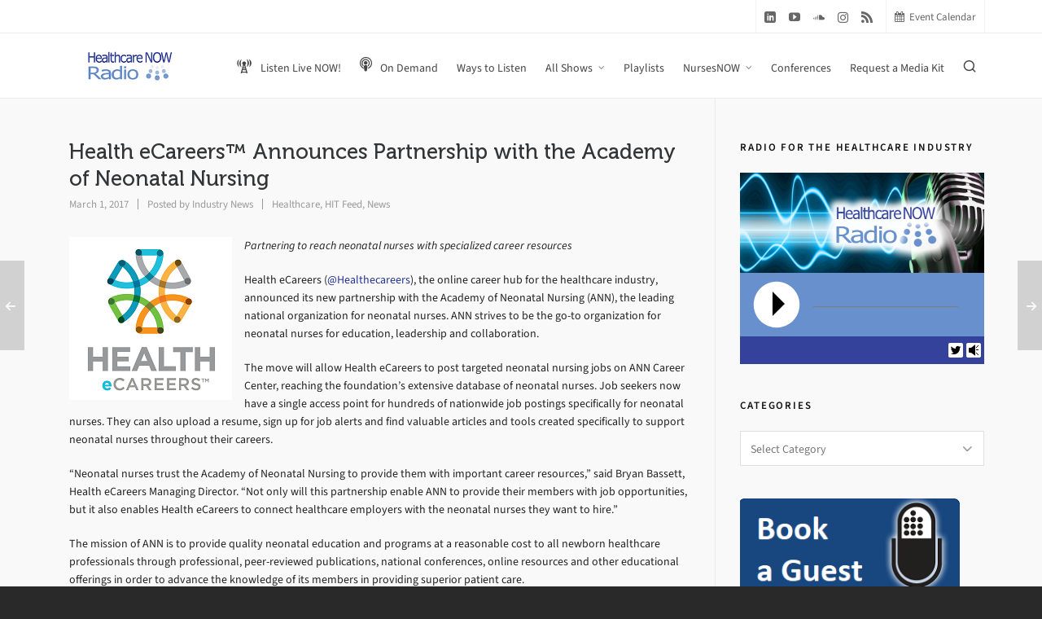

--- FILE ---
content_type: text/html; charset=UTF-8
request_url: https://www.healthcarenowradio.com/health-ecareers-announces-partnership-academy-neonatal-nursing/
body_size: 29430
content:
<!DOCTYPE HTML>
<html lang="en-US">

<head>

	<meta charset="UTF-8">
	<meta http-equiv="X-UA-Compatible" content="IE=edge">
	<link rel="profile" href="https://gmpg.org/xfn/11">

	<link rel="preload" href="https://www.healthcarenowradio.com/wp-content/themes/HighendWP/assets/css/fonts/source-sans.woff2" as="font" type="font/woff2" crossorigin><link rel="preload" href="https://www.healthcarenowradio.com/wp-content/themes/HighendWP/assets/css/fonts/source-sans-italic.woff2" as="font" type="font/woff2" crossorigin><link rel="preload" href="https://www.healthcarenowradio.com/wp-content/themes/HighendWP/assets/css/fonts/Museo500-Regular-webfont.woff2" as="font" type="font/woff2" crossorigin><link rel="preload" href="https://www.healthcarenowradio.com/wp-content/themes/HighendWP/assets/css/icons/fontawesome-webfont.woff2" as="font" type="font/woff2" crossorigin><link rel="preload" href="https://www.healthcarenowradio.com/wp-content/themes/HighendWP/assets/css/icons/Icomoon.woff2" as="font" type="font/woff2" crossorigin><link rel="preload" href="https://www.healthcarenowradio.com/wp-content/themes/HighendWP/assets/css/icons/hbicons.woff2" as="font" type="font/woff2" crossorigin><meta name='robots' content='index, follow, max-image-preview:large, max-snippet:-1, max-video-preview:-1' />
	<style>img:is([sizes="auto" i], [sizes^="auto," i]) { contain-intrinsic-size: 3000px 1500px }</style>
	<meta name="viewport" content="width=device-width, initial-scale=1, minimum-scale=1, maximum-scale=1, user-scalable=no" />
	<!-- This site is optimized with the Yoast SEO plugin v25.3 - https://yoast.com/wordpress/plugins/seo/ -->
	<title>Health eCareers™ Announces Partnership with the Academy of Neonatal Nursing - HealthcareNOWradio.com</title>
	<meta name="description" content="Health eCareers, the online career hub for the healthcare industry, announced its new partnership with the Academy of Neonatal Nursing (ANN)" />
	<link rel="canonical" href="https://www.healthcarenowradio.com/health-ecareers-announces-partnership-academy-neonatal-nursing/" />
	<meta property="og:locale" content="en_US" />
	<meta property="og:type" content="article" />
	<meta property="og:title" content="Health eCareers™ Announces Partnership with the Academy of Neonatal Nursing - HealthcareNOWradio.com" />
	<meta property="og:description" content="Health eCareers, the online career hub for the healthcare industry, announced its new partnership with the Academy of Neonatal Nursing (ANN)" />
	<meta property="og:url" content="https://www.healthcarenowradio.com/health-ecareers-announces-partnership-academy-neonatal-nursing/" />
	<meta property="og:site_name" content="HealthcareNOWradio.com" />
	<meta property="article:publisher" content="https://www.facebook.com/HealthcareNowRadio" />
	<meta property="article:published_time" content="2017-03-02T03:33:15+00:00" />
	<meta property="og:image" content="https://i0.wp.com/www.healthcarenowradio.com/wp-content/uploads/2017/02/HealthCareers-480.png?fit=480%2C270&ssl=1" />
	<meta property="og:image:width" content="480" />
	<meta property="og:image:height" content="270" />
	<meta property="og:image:type" content="image/png" />
	<meta name="author" content="Industry News" />
	<meta name="twitter:card" content="summary_large_image" />
	<meta name="twitter:creator" content="@HCNowRadio" />
	<meta name="twitter:site" content="@HCNowRadio" />
	<meta name="twitter:label1" content="Written by" />
	<meta name="twitter:data1" content="Industry News" />
	<meta name="twitter:label2" content="Est. reading time" />
	<meta name="twitter:data2" content="2 minutes" />
	<script type="application/ld+json" class="yoast-schema-graph">{"@context":"https://schema.org","@graph":[{"@type":"Article","@id":"https://www.healthcarenowradio.com/health-ecareers-announces-partnership-academy-neonatal-nursing/#article","isPartOf":{"@id":"https://www.healthcarenowradio.com/health-ecareers-announces-partnership-academy-neonatal-nursing/"},"author":{"name":"Industry News","@id":"https://www.healthcarenowradio.com/#/schema/person/17ad77a0205c0603e91cbb44766c53fc"},"headline":"Health eCareers™ Announces Partnership with the Academy of Neonatal Nursing","datePublished":"2017-03-02T03:33:15+00:00","mainEntityOfPage":{"@id":"https://www.healthcarenowradio.com/health-ecareers-announces-partnership-academy-neonatal-nursing/"},"wordCount":483,"publisher":{"@id":"https://www.healthcarenowradio.com/#organization"},"image":{"@id":"https://www.healthcarenowradio.com/health-ecareers-announces-partnership-academy-neonatal-nursing/#primaryimage"},"thumbnailUrl":"https://i0.wp.com/www.healthcarenowradio.com/wp-content/uploads/2017/02/HealthCareers-480.png?fit=480%2C270&ssl=1","keywords":["Academy of Neonatal Nursing","Health eCareers"],"articleSection":["Healthcare","HIT Feed","News"],"inLanguage":"en-US"},{"@type":"WebPage","@id":"https://www.healthcarenowradio.com/health-ecareers-announces-partnership-academy-neonatal-nursing/","url":"https://www.healthcarenowradio.com/health-ecareers-announces-partnership-academy-neonatal-nursing/","name":"Health eCareers™ Announces Partnership with the Academy of Neonatal Nursing - HealthcareNOWradio.com","isPartOf":{"@id":"https://www.healthcarenowradio.com/#website"},"primaryImageOfPage":{"@id":"https://www.healthcarenowradio.com/health-ecareers-announces-partnership-academy-neonatal-nursing/#primaryimage"},"image":{"@id":"https://www.healthcarenowradio.com/health-ecareers-announces-partnership-academy-neonatal-nursing/#primaryimage"},"thumbnailUrl":"https://i0.wp.com/www.healthcarenowradio.com/wp-content/uploads/2017/02/HealthCareers-480.png?fit=480%2C270&ssl=1","datePublished":"2017-03-02T03:33:15+00:00","description":"Health eCareers, the online career hub for the healthcare industry, announced its new partnership with the Academy of Neonatal Nursing (ANN)","breadcrumb":{"@id":"https://www.healthcarenowradio.com/health-ecareers-announces-partnership-academy-neonatal-nursing/#breadcrumb"},"inLanguage":"en-US","potentialAction":[{"@type":"ReadAction","target":["https://www.healthcarenowradio.com/health-ecareers-announces-partnership-academy-neonatal-nursing/"]}]},{"@type":"ImageObject","inLanguage":"en-US","@id":"https://www.healthcarenowradio.com/health-ecareers-announces-partnership-academy-neonatal-nursing/#primaryimage","url":"https://i0.wp.com/www.healthcarenowradio.com/wp-content/uploads/2017/02/HealthCareers-480.png?fit=480%2C270&ssl=1","contentUrl":"https://i0.wp.com/www.healthcarenowradio.com/wp-content/uploads/2017/02/HealthCareers-480.png?fit=480%2C270&ssl=1","width":480,"height":270},{"@type":"BreadcrumbList","@id":"https://www.healthcarenowradio.com/health-ecareers-announces-partnership-academy-neonatal-nursing/#breadcrumb","itemListElement":[{"@type":"ListItem","position":1,"name":"Home","item":"https://www.healthcarenowradio.com/"},{"@type":"ListItem","position":2,"name":"Health eCareers™ Announces Partnership with the Academy of Neonatal Nursing"}]},{"@type":"WebSite","@id":"https://www.healthcarenowradio.com/#website","url":"https://www.healthcarenowradio.com/","name":"HealthcareNOWradio.com","description":"Healthcare and Healthcare IT Internet Radio and Podcasts","publisher":{"@id":"https://www.healthcarenowradio.com/#organization"},"potentialAction":[{"@type":"SearchAction","target":{"@type":"EntryPoint","urlTemplate":"https://www.healthcarenowradio.com/?s={search_term_string}"},"query-input":{"@type":"PropertyValueSpecification","valueRequired":true,"valueName":"search_term_string"}}],"inLanguage":"en-US"},{"@type":"Organization","@id":"https://www.healthcarenowradio.com/#organization","name":"Healthcare NOW Radio","url":"https://www.healthcarenowradio.com/","logo":{"@type":"ImageObject","inLanguage":"en-US","@id":"https://www.healthcarenowradio.com/#/schema/logo/image/","url":"https://i1.wp.com/www.healthcarenowradio.com/wp-content/uploads/2012/01/HealthcareNowRadio_logo450x100.jpg?fit=450%2C100&ssl=1","contentUrl":"https://i1.wp.com/www.healthcarenowradio.com/wp-content/uploads/2012/01/HealthcareNowRadio_logo450x100.jpg?fit=450%2C100&ssl=1","width":450,"height":100,"caption":"Healthcare NOW Radio"},"image":{"@id":"https://www.healthcarenowradio.com/#/schema/logo/image/"},"sameAs":["https://www.facebook.com/HealthcareNowRadio","https://x.com/HCNowRadio","https://www.youtube.com/channel/UCs5YGheh1H6lUHsgp5mFxqA"]},{"@type":"Person","@id":"https://www.healthcarenowradio.com/#/schema/person/17ad77a0205c0603e91cbb44766c53fc","name":"Industry News","image":{"@type":"ImageObject","inLanguage":"en-US","@id":"https://www.healthcarenowradio.com/#/schema/person/image/","url":"https://secure.gravatar.com/avatar/e52083033c02278c787e5b8ae49164950fbe59cf82f479e23b0403ee148253d5?s=96&d=mm&r=g","contentUrl":"https://secure.gravatar.com/avatar/e52083033c02278c787e5b8ae49164950fbe59cf82f479e23b0403ee148253d5?s=96&d=mm&r=g","caption":"Industry News"},"url":"https://www.healthcarenowradio.com/author/news/"}]}</script>
	<!-- / Yoast SEO plugin. -->


<link rel='dns-prefetch' href='//www.googletagmanager.com' />
<link rel='dns-prefetch' href='//stats.wp.com' />
<link rel='dns-prefetch' href='//fonts.googleapis.com' />
<link rel='preconnect' href='//i0.wp.com' />
<link rel='preconnect' href='//c0.wp.com' />
<link rel="alternate" type="application/rss+xml" title="HealthcareNOWradio.com &raquo; Feed" href="https://www.healthcarenowradio.com/feed/" />
<link rel="alternate" type="application/rss+xml" title="HealthcareNOWradio.com &raquo; Comments Feed" href="https://www.healthcarenowradio.com/comments/feed/" />
<link rel="alternate" type="text/calendar" title="HealthcareNOWradio.com &raquo; iCal Feed" href="https://www.healthcarenowradio.com/events/?ical=1" />
<script type="text/javascript">
/* <![CDATA[ */
window._wpemojiSettings = {"baseUrl":"https:\/\/s.w.org\/images\/core\/emoji\/16.0.1\/72x72\/","ext":".png","svgUrl":"https:\/\/s.w.org\/images\/core\/emoji\/16.0.1\/svg\/","svgExt":".svg","source":{"concatemoji":"https:\/\/www.healthcarenowradio.com\/wp-includes\/js\/wp-emoji-release.min.js?ver=6.8.3"}};
/*! This file is auto-generated */
!function(s,n){var o,i,e;function c(e){try{var t={supportTests:e,timestamp:(new Date).valueOf()};sessionStorage.setItem(o,JSON.stringify(t))}catch(e){}}function p(e,t,n){e.clearRect(0,0,e.canvas.width,e.canvas.height),e.fillText(t,0,0);var t=new Uint32Array(e.getImageData(0,0,e.canvas.width,e.canvas.height).data),a=(e.clearRect(0,0,e.canvas.width,e.canvas.height),e.fillText(n,0,0),new Uint32Array(e.getImageData(0,0,e.canvas.width,e.canvas.height).data));return t.every(function(e,t){return e===a[t]})}function u(e,t){e.clearRect(0,0,e.canvas.width,e.canvas.height),e.fillText(t,0,0);for(var n=e.getImageData(16,16,1,1),a=0;a<n.data.length;a++)if(0!==n.data[a])return!1;return!0}function f(e,t,n,a){switch(t){case"flag":return n(e,"\ud83c\udff3\ufe0f\u200d\u26a7\ufe0f","\ud83c\udff3\ufe0f\u200b\u26a7\ufe0f")?!1:!n(e,"\ud83c\udde8\ud83c\uddf6","\ud83c\udde8\u200b\ud83c\uddf6")&&!n(e,"\ud83c\udff4\udb40\udc67\udb40\udc62\udb40\udc65\udb40\udc6e\udb40\udc67\udb40\udc7f","\ud83c\udff4\u200b\udb40\udc67\u200b\udb40\udc62\u200b\udb40\udc65\u200b\udb40\udc6e\u200b\udb40\udc67\u200b\udb40\udc7f");case"emoji":return!a(e,"\ud83e\udedf")}return!1}function g(e,t,n,a){var r="undefined"!=typeof WorkerGlobalScope&&self instanceof WorkerGlobalScope?new OffscreenCanvas(300,150):s.createElement("canvas"),o=r.getContext("2d",{willReadFrequently:!0}),i=(o.textBaseline="top",o.font="600 32px Arial",{});return e.forEach(function(e){i[e]=t(o,e,n,a)}),i}function t(e){var t=s.createElement("script");t.src=e,t.defer=!0,s.head.appendChild(t)}"undefined"!=typeof Promise&&(o="wpEmojiSettingsSupports",i=["flag","emoji"],n.supports={everything:!0,everythingExceptFlag:!0},e=new Promise(function(e){s.addEventListener("DOMContentLoaded",e,{once:!0})}),new Promise(function(t){var n=function(){try{var e=JSON.parse(sessionStorage.getItem(o));if("object"==typeof e&&"number"==typeof e.timestamp&&(new Date).valueOf()<e.timestamp+604800&&"object"==typeof e.supportTests)return e.supportTests}catch(e){}return null}();if(!n){if("undefined"!=typeof Worker&&"undefined"!=typeof OffscreenCanvas&&"undefined"!=typeof URL&&URL.createObjectURL&&"undefined"!=typeof Blob)try{var e="postMessage("+g.toString()+"("+[JSON.stringify(i),f.toString(),p.toString(),u.toString()].join(",")+"));",a=new Blob([e],{type:"text/javascript"}),r=new Worker(URL.createObjectURL(a),{name:"wpTestEmojiSupports"});return void(r.onmessage=function(e){c(n=e.data),r.terminate(),t(n)})}catch(e){}c(n=g(i,f,p,u))}t(n)}).then(function(e){for(var t in e)n.supports[t]=e[t],n.supports.everything=n.supports.everything&&n.supports[t],"flag"!==t&&(n.supports.everythingExceptFlag=n.supports.everythingExceptFlag&&n.supports[t]);n.supports.everythingExceptFlag=n.supports.everythingExceptFlag&&!n.supports.flag,n.DOMReady=!1,n.readyCallback=function(){n.DOMReady=!0}}).then(function(){return e}).then(function(){var e;n.supports.everything||(n.readyCallback(),(e=n.source||{}).concatemoji?t(e.concatemoji):e.wpemoji&&e.twemoji&&(t(e.twemoji),t(e.wpemoji)))}))}((window,document),window._wpemojiSettings);
/* ]]> */
</script>
<link rel='stylesheet' id='wpb-google-fonts-PT-Sans-css' href='https://fonts.googleapis.com/css?family=PT+Sans%3A400%2C700&#038;ver=6.8.3' type='text/css' media='all' />
<link rel='stylesheet' id='audio6-html5_site_css-css' href='https://www.healthcarenowradio.com/wp-content/plugins/lbg-audio6-html5-shoutcast_history/audio6_html5_radio_history/audio6_html5.css?ver=6.8.3' type='text/css' media='all' />
<link rel='stylesheet' id='mb.miniAudioPlayer.css-css' href='https://www.healthcarenowradio.com/wp-content/plugins/wp-miniaudioplayer/css/miniplayer.css?ver=1.9.7' type='text/css' media='screen' />
<link rel='stylesheet' id='wpts_ui_css-css' href='https://www.healthcarenowradio.com/wp-content/plugins/wordpress-post-tabs/css/styles/gray/style.css?ver=1.6.2' type='text/css' media='all' />
<link rel='stylesheet' id='tribe-events-pro-mini-calendar-block-styles-css' href='https://www.healthcarenowradio.com/wp-content/plugins/events-calendar-pro/build/css/tribe-events-pro-mini-calendar-block.css?ver=7.6.0.1' type='text/css' media='all' />
<style id='wp-emoji-styles-inline-css' type='text/css'>

	img.wp-smiley, img.emoji {
		display: inline !important;
		border: none !important;
		box-shadow: none !important;
		height: 1em !important;
		width: 1em !important;
		margin: 0 0.07em !important;
		vertical-align: -0.1em !important;
		background: none !important;
		padding: 0 !important;
	}
</style>
<link rel='stylesheet' id='wp-block-library-css' href='https://c0.wp.com/c/6.8.3/wp-includes/css/dist/block-library/style.min.css' type='text/css' media='all' />
<style id='classic-theme-styles-inline-css' type='text/css'>
/*! This file is auto-generated */
.wp-block-button__link{color:#fff;background-color:#32373c;border-radius:9999px;box-shadow:none;text-decoration:none;padding:calc(.667em + 2px) calc(1.333em + 2px);font-size:1.125em}.wp-block-file__button{background:#32373c;color:#fff;text-decoration:none}
</style>
<style id='pdfemb-pdf-embedder-viewer-style-inline-css' type='text/css'>
.wp-block-pdfemb-pdf-embedder-viewer{max-width:none}

</style>
<link rel='stylesheet' id='mediaelement-css' href='https://c0.wp.com/c/6.8.3/wp-includes/js/mediaelement/mediaelementplayer-legacy.min.css' type='text/css' media='all' />
<link rel='stylesheet' id='wp-mediaelement-css' href='https://c0.wp.com/c/6.8.3/wp-includes/js/mediaelement/wp-mediaelement.min.css' type='text/css' media='all' />
<style id='jetpack-sharing-buttons-style-inline-css' type='text/css'>
.jetpack-sharing-buttons__services-list{display:flex;flex-direction:row;flex-wrap:wrap;gap:0;list-style-type:none;margin:5px;padding:0}.jetpack-sharing-buttons__services-list.has-small-icon-size{font-size:12px}.jetpack-sharing-buttons__services-list.has-normal-icon-size{font-size:16px}.jetpack-sharing-buttons__services-list.has-large-icon-size{font-size:24px}.jetpack-sharing-buttons__services-list.has-huge-icon-size{font-size:36px}@media print{.jetpack-sharing-buttons__services-list{display:none!important}}.editor-styles-wrapper .wp-block-jetpack-sharing-buttons{gap:0;padding-inline-start:0}ul.jetpack-sharing-buttons__services-list.has-background{padding:1.25em 2.375em}
</style>
<style id='global-styles-inline-css' type='text/css'>
:root{--wp--preset--aspect-ratio--square: 1;--wp--preset--aspect-ratio--4-3: 4/3;--wp--preset--aspect-ratio--3-4: 3/4;--wp--preset--aspect-ratio--3-2: 3/2;--wp--preset--aspect-ratio--2-3: 2/3;--wp--preset--aspect-ratio--16-9: 16/9;--wp--preset--aspect-ratio--9-16: 9/16;--wp--preset--color--black: #000000;--wp--preset--color--cyan-bluish-gray: #abb8c3;--wp--preset--color--white: #ffffff;--wp--preset--color--pale-pink: #f78da7;--wp--preset--color--vivid-red: #cf2e2e;--wp--preset--color--luminous-vivid-orange: #ff6900;--wp--preset--color--luminous-vivid-amber: #fcb900;--wp--preset--color--light-green-cyan: #7bdcb5;--wp--preset--color--vivid-green-cyan: #00d084;--wp--preset--color--pale-cyan-blue: #8ed1fc;--wp--preset--color--vivid-cyan-blue: #0693e3;--wp--preset--color--vivid-purple: #9b51e0;--wp--preset--gradient--vivid-cyan-blue-to-vivid-purple: linear-gradient(135deg,rgba(6,147,227,1) 0%,rgb(155,81,224) 100%);--wp--preset--gradient--light-green-cyan-to-vivid-green-cyan: linear-gradient(135deg,rgb(122,220,180) 0%,rgb(0,208,130) 100%);--wp--preset--gradient--luminous-vivid-amber-to-luminous-vivid-orange: linear-gradient(135deg,rgba(252,185,0,1) 0%,rgba(255,105,0,1) 100%);--wp--preset--gradient--luminous-vivid-orange-to-vivid-red: linear-gradient(135deg,rgba(255,105,0,1) 0%,rgb(207,46,46) 100%);--wp--preset--gradient--very-light-gray-to-cyan-bluish-gray: linear-gradient(135deg,rgb(238,238,238) 0%,rgb(169,184,195) 100%);--wp--preset--gradient--cool-to-warm-spectrum: linear-gradient(135deg,rgb(74,234,220) 0%,rgb(151,120,209) 20%,rgb(207,42,186) 40%,rgb(238,44,130) 60%,rgb(251,105,98) 80%,rgb(254,248,76) 100%);--wp--preset--gradient--blush-light-purple: linear-gradient(135deg,rgb(255,206,236) 0%,rgb(152,150,240) 100%);--wp--preset--gradient--blush-bordeaux: linear-gradient(135deg,rgb(254,205,165) 0%,rgb(254,45,45) 50%,rgb(107,0,62) 100%);--wp--preset--gradient--luminous-dusk: linear-gradient(135deg,rgb(255,203,112) 0%,rgb(199,81,192) 50%,rgb(65,88,208) 100%);--wp--preset--gradient--pale-ocean: linear-gradient(135deg,rgb(255,245,203) 0%,rgb(182,227,212) 50%,rgb(51,167,181) 100%);--wp--preset--gradient--electric-grass: linear-gradient(135deg,rgb(202,248,128) 0%,rgb(113,206,126) 100%);--wp--preset--gradient--midnight: linear-gradient(135deg,rgb(2,3,129) 0%,rgb(40,116,252) 100%);--wp--preset--font-size--small: 13px;--wp--preset--font-size--medium: 20px;--wp--preset--font-size--large: 36px;--wp--preset--font-size--x-large: 42px;--wp--preset--spacing--20: 0.44rem;--wp--preset--spacing--30: 0.67rem;--wp--preset--spacing--40: 1rem;--wp--preset--spacing--50: 1.5rem;--wp--preset--spacing--60: 2.25rem;--wp--preset--spacing--70: 3.38rem;--wp--preset--spacing--80: 5.06rem;--wp--preset--shadow--natural: 6px 6px 9px rgba(0, 0, 0, 0.2);--wp--preset--shadow--deep: 12px 12px 50px rgba(0, 0, 0, 0.4);--wp--preset--shadow--sharp: 6px 6px 0px rgba(0, 0, 0, 0.2);--wp--preset--shadow--outlined: 6px 6px 0px -3px rgba(255, 255, 255, 1), 6px 6px rgba(0, 0, 0, 1);--wp--preset--shadow--crisp: 6px 6px 0px rgba(0, 0, 0, 1);}:where(.is-layout-flex){gap: 0.5em;}:where(.is-layout-grid){gap: 0.5em;}body .is-layout-flex{display: flex;}.is-layout-flex{flex-wrap: wrap;align-items: center;}.is-layout-flex > :is(*, div){margin: 0;}body .is-layout-grid{display: grid;}.is-layout-grid > :is(*, div){margin: 0;}:where(.wp-block-columns.is-layout-flex){gap: 2em;}:where(.wp-block-columns.is-layout-grid){gap: 2em;}:where(.wp-block-post-template.is-layout-flex){gap: 1.25em;}:where(.wp-block-post-template.is-layout-grid){gap: 1.25em;}.has-black-color{color: var(--wp--preset--color--black) !important;}.has-cyan-bluish-gray-color{color: var(--wp--preset--color--cyan-bluish-gray) !important;}.has-white-color{color: var(--wp--preset--color--white) !important;}.has-pale-pink-color{color: var(--wp--preset--color--pale-pink) !important;}.has-vivid-red-color{color: var(--wp--preset--color--vivid-red) !important;}.has-luminous-vivid-orange-color{color: var(--wp--preset--color--luminous-vivid-orange) !important;}.has-luminous-vivid-amber-color{color: var(--wp--preset--color--luminous-vivid-amber) !important;}.has-light-green-cyan-color{color: var(--wp--preset--color--light-green-cyan) !important;}.has-vivid-green-cyan-color{color: var(--wp--preset--color--vivid-green-cyan) !important;}.has-pale-cyan-blue-color{color: var(--wp--preset--color--pale-cyan-blue) !important;}.has-vivid-cyan-blue-color{color: var(--wp--preset--color--vivid-cyan-blue) !important;}.has-vivid-purple-color{color: var(--wp--preset--color--vivid-purple) !important;}.has-black-background-color{background-color: var(--wp--preset--color--black) !important;}.has-cyan-bluish-gray-background-color{background-color: var(--wp--preset--color--cyan-bluish-gray) !important;}.has-white-background-color{background-color: var(--wp--preset--color--white) !important;}.has-pale-pink-background-color{background-color: var(--wp--preset--color--pale-pink) !important;}.has-vivid-red-background-color{background-color: var(--wp--preset--color--vivid-red) !important;}.has-luminous-vivid-orange-background-color{background-color: var(--wp--preset--color--luminous-vivid-orange) !important;}.has-luminous-vivid-amber-background-color{background-color: var(--wp--preset--color--luminous-vivid-amber) !important;}.has-light-green-cyan-background-color{background-color: var(--wp--preset--color--light-green-cyan) !important;}.has-vivid-green-cyan-background-color{background-color: var(--wp--preset--color--vivid-green-cyan) !important;}.has-pale-cyan-blue-background-color{background-color: var(--wp--preset--color--pale-cyan-blue) !important;}.has-vivid-cyan-blue-background-color{background-color: var(--wp--preset--color--vivid-cyan-blue) !important;}.has-vivid-purple-background-color{background-color: var(--wp--preset--color--vivid-purple) !important;}.has-black-border-color{border-color: var(--wp--preset--color--black) !important;}.has-cyan-bluish-gray-border-color{border-color: var(--wp--preset--color--cyan-bluish-gray) !important;}.has-white-border-color{border-color: var(--wp--preset--color--white) !important;}.has-pale-pink-border-color{border-color: var(--wp--preset--color--pale-pink) !important;}.has-vivid-red-border-color{border-color: var(--wp--preset--color--vivid-red) !important;}.has-luminous-vivid-orange-border-color{border-color: var(--wp--preset--color--luminous-vivid-orange) !important;}.has-luminous-vivid-amber-border-color{border-color: var(--wp--preset--color--luminous-vivid-amber) !important;}.has-light-green-cyan-border-color{border-color: var(--wp--preset--color--light-green-cyan) !important;}.has-vivid-green-cyan-border-color{border-color: var(--wp--preset--color--vivid-green-cyan) !important;}.has-pale-cyan-blue-border-color{border-color: var(--wp--preset--color--pale-cyan-blue) !important;}.has-vivid-cyan-blue-border-color{border-color: var(--wp--preset--color--vivid-cyan-blue) !important;}.has-vivid-purple-border-color{border-color: var(--wp--preset--color--vivid-purple) !important;}.has-vivid-cyan-blue-to-vivid-purple-gradient-background{background: var(--wp--preset--gradient--vivid-cyan-blue-to-vivid-purple) !important;}.has-light-green-cyan-to-vivid-green-cyan-gradient-background{background: var(--wp--preset--gradient--light-green-cyan-to-vivid-green-cyan) !important;}.has-luminous-vivid-amber-to-luminous-vivid-orange-gradient-background{background: var(--wp--preset--gradient--luminous-vivid-amber-to-luminous-vivid-orange) !important;}.has-luminous-vivid-orange-to-vivid-red-gradient-background{background: var(--wp--preset--gradient--luminous-vivid-orange-to-vivid-red) !important;}.has-very-light-gray-to-cyan-bluish-gray-gradient-background{background: var(--wp--preset--gradient--very-light-gray-to-cyan-bluish-gray) !important;}.has-cool-to-warm-spectrum-gradient-background{background: var(--wp--preset--gradient--cool-to-warm-spectrum) !important;}.has-blush-light-purple-gradient-background{background: var(--wp--preset--gradient--blush-light-purple) !important;}.has-blush-bordeaux-gradient-background{background: var(--wp--preset--gradient--blush-bordeaux) !important;}.has-luminous-dusk-gradient-background{background: var(--wp--preset--gradient--luminous-dusk) !important;}.has-pale-ocean-gradient-background{background: var(--wp--preset--gradient--pale-ocean) !important;}.has-electric-grass-gradient-background{background: var(--wp--preset--gradient--electric-grass) !important;}.has-midnight-gradient-background{background: var(--wp--preset--gradient--midnight) !important;}.has-small-font-size{font-size: var(--wp--preset--font-size--small) !important;}.has-medium-font-size{font-size: var(--wp--preset--font-size--medium) !important;}.has-large-font-size{font-size: var(--wp--preset--font-size--large) !important;}.has-x-large-font-size{font-size: var(--wp--preset--font-size--x-large) !important;}
:where(.wp-block-post-template.is-layout-flex){gap: 1.25em;}:where(.wp-block-post-template.is-layout-grid){gap: 1.25em;}
:where(.wp-block-columns.is-layout-flex){gap: 2em;}:where(.wp-block-columns.is-layout-grid){gap: 2em;}
:root :where(.wp-block-pullquote){font-size: 1.5em;line-height: 1.6;}
</style>
<link rel='stylesheet' id='mailerlite_forms.css-css' href='https://www.healthcarenowradio.com/wp-content/plugins/official-mailerlite-sign-up-forms/assets/css/mailerlite_forms.css?ver=1.7.13' type='text/css' media='all' />
<link rel='stylesheet' id='secondline-psb-subscribe-button-styles-css' href='https://www.healthcarenowradio.com/wp-content/plugins/podcast-subscribe-buttons/assets/css/secondline-psb-styles.css?ver=6.8.3' type='text/css' media='all' />
<link rel='stylesheet' id='super-rss-reader-css' href='https://www.healthcarenowradio.com/wp-content/plugins/super-rss-reader/public/css/style.min.css?ver=5.3' type='text/css' media='all' />
<link rel='stylesheet' id='highend-style-css' href='https://www.healthcarenowradio.com/wp-content/themes/HighendWP/style.css?ver=4.2.7' type='text/css' media='all' />
<link rel='stylesheet' id='highend_responsive-css' href='https://www.healthcarenowradio.com/wp-content/themes/HighendWP/assets/css/responsive.css?ver=4.2.7' type='text/css' media='all' />
<link rel='stylesheet' id='highend_icomoon-css' href='https://www.healthcarenowradio.com/wp-content/themes/HighendWP/assets/css/icons.css?ver=4.2.7' type='text/css' media='all' />
<link rel='stylesheet' id='highend_dynamic_styles-css' href='https://www.healthcarenowradio.com/wp-content/uploads/highend/dynamic-styles.css?ver=1750179740' type='text/css' media='all' />
<style id='akismet-widget-style-inline-css' type='text/css'>

			.a-stats {
				--akismet-color-mid-green: #357b49;
				--akismet-color-white: #fff;
				--akismet-color-light-grey: #f6f7f7;

				max-width: 350px;
				width: auto;
			}

			.a-stats * {
				all: unset;
				box-sizing: border-box;
			}

			.a-stats strong {
				font-weight: 600;
			}

			.a-stats a.a-stats__link,
			.a-stats a.a-stats__link:visited,
			.a-stats a.a-stats__link:active {
				background: var(--akismet-color-mid-green);
				border: none;
				box-shadow: none;
				border-radius: 8px;
				color: var(--akismet-color-white);
				cursor: pointer;
				display: block;
				font-family: -apple-system, BlinkMacSystemFont, 'Segoe UI', 'Roboto', 'Oxygen-Sans', 'Ubuntu', 'Cantarell', 'Helvetica Neue', sans-serif;
				font-weight: 500;
				padding: 12px;
				text-align: center;
				text-decoration: none;
				transition: all 0.2s ease;
			}

			/* Extra specificity to deal with TwentyTwentyOne focus style */
			.widget .a-stats a.a-stats__link:focus {
				background: var(--akismet-color-mid-green);
				color: var(--akismet-color-white);
				text-decoration: none;
			}

			.a-stats a.a-stats__link:hover {
				filter: brightness(110%);
				box-shadow: 0 4px 12px rgba(0, 0, 0, 0.06), 0 0 2px rgba(0, 0, 0, 0.16);
			}

			.a-stats .count {
				color: var(--akismet-color-white);
				display: block;
				font-size: 1.5em;
				line-height: 1.4;
				padding: 0 13px;
				white-space: nowrap;
			}
		
</style>
<link rel='stylesheet' id='mediaelementjs-styles-css' href='https://www.healthcarenowradio.com/wp-content/plugins/media-element-html5-video-and-audio-player/mediaelement/v4/mediaelementplayer.min.css?ver=6.8.3' type='text/css' media='all' />
<link rel='stylesheet' id='mediaelementjs-styles-legacy-css' href='https://www.healthcarenowradio.com/wp-content/plugins/media-element-html5-video-and-audio-player/mediaelement/v4/mediaelementplayer-legacy.min.css?ver=6.8.3' type='text/css' media='all' />
<script type="text/javascript" src="https://c0.wp.com/c/6.8.3/wp-includes/js/jquery/jquery.min.js" id="jquery-core-js"></script>
<script type="text/javascript" src="https://c0.wp.com/c/6.8.3/wp-includes/js/jquery/jquery-migrate.min.js" id="jquery-migrate-js"></script>
<script type="text/javascript" src="https://www.healthcarenowradio.com/wp-content/plugins/lbg-audio6-html5-shoutcast_history/audio6_html5_radio_history/js/jquery.mousewheel.min.js?ver=6.8.3" id="lbg-mousewheel-js"></script>
<script type="text/javascript" src="https://www.healthcarenowradio.com/wp-content/plugins/lbg-audio6-html5-shoutcast_history/audio6_html5_radio_history/js/jquery.touchSwipe.min.js?ver=6.8.3" id="lbg-touchSwipe-js"></script>
<script type="text/javascript" src="https://www.healthcarenowradio.com/wp-content/plugins/lbg-audio6-html5-shoutcast_history/audio6_html5_radio_history/js/swfobject.js?ver=6.8.3" id="lbg-swfobject-js"></script>
<script type="text/javascript" src="https://www.healthcarenowradio.com/wp-content/plugins/lbg-audio6-html5-shoutcast_history/audio6_html5_radio_history/js/lastfm.api.js?ver=6.8.3" id="lbg-lastfm_api-js"></script>
<script type="text/javascript" src="https://www.healthcarenowradio.com/wp-content/plugins/lbg-audio6-html5-shoutcast_history/audio6_html5_radio_history/js/lastfm.api.cache.js?ver=6.8.3" id="lbg-lastfm_api_cache-js"></script>
<script type="text/javascript" src="https://www.healthcarenowradio.com/wp-content/plugins/lbg-audio6-html5-shoutcast_history/audio6_html5_radio_history/js/lastfm.api.md5.js?ver=6.8.3" id="lbg-lastfm_api_md5-js"></script>
<script type="text/javascript" src="https://www.healthcarenowradio.com/wp-content/plugins/lbg-audio6-html5-shoutcast_history/audio6_html5_radio_history/js/audio6_html5.js?ver=6.8.3" id="lbg-audio6_html5-js"></script>
<script type="text/javascript" src="https://www.healthcarenowradio.com/wp-content/plugins/wp-miniaudioplayer/js/jquery.mb.miniAudioPlayer.js?ver=1.9.7" id="mb.miniAudioPlayer-js"></script>
<script type="text/javascript" src="https://www.healthcarenowradio.com/wp-content/plugins/wp-miniaudioplayer/js/map_overwrite_default_me.js?ver=1.9.7" id="map_overwrite_default_me-js"></script>
<script type="text/javascript" data-jetpack-boost="ignore" src="//www.healthcarenowradio.com/wp-content/plugins/revslider/sr6/assets/js/rbtools.min.js?ver=6.7.29" async id="tp-tools-js"></script>
<script type="text/javascript" data-jetpack-boost="ignore" src="//www.healthcarenowradio.com/wp-content/plugins/revslider/sr6/assets/js/rs6.min.js?ver=6.7.34" async id="revmin-js"></script>
<script type="text/javascript" src="https://www.healthcarenowradio.com/wp-content/plugins/super-rss-reader/public/js/jquery.easy-ticker.min.js?ver=5.3" id="jquery-easy-ticker-js"></script>
<script type="text/javascript" src="https://www.healthcarenowradio.com/wp-content/plugins/super-rss-reader/public/js/script.min.js?ver=5.3" id="super-rss-reader-js"></script>

<!-- Google tag (gtag.js) snippet added by Site Kit -->

<!-- Google Analytics snippet added by Site Kit -->
<script type="text/javascript" src="https://www.googletagmanager.com/gtag/js?id=GT-MBH82F37" id="google_gtagjs-js" async></script>
<script type="text/javascript" id="google_gtagjs-js-after">
/* <![CDATA[ */
window.dataLayer = window.dataLayer || [];function gtag(){dataLayer.push(arguments);}
gtag("set","linker",{"domains":["www.healthcarenowradio.com"]});
gtag("js", new Date());
gtag("set", "developer_id.dZTNiMT", true);
gtag("config", "GT-MBH82F37");
/* ]]> */
</script>

<!-- End Google tag (gtag.js) snippet added by Site Kit -->
<script type="text/javascript" src="https://www.healthcarenowradio.com/wp-content/plugins/media-element-html5-video-and-audio-player/mediaelement/v4/mediaelement-and-player.min.js?ver=4.2.8" id="mediaelementjs-scripts-js"></script>
<script></script><link rel="https://api.w.org/" href="https://www.healthcarenowradio.com/wp-json/" /><link rel="alternate" title="JSON" type="application/json" href="https://www.healthcarenowradio.com/wp-json/wp/v2/posts/62849" /><link rel="EditURI" type="application/rsd+xml" title="RSD" href="https://www.healthcarenowradio.com/xmlrpc.php?rsd" />
<link rel='shortlink' href='https://wp.me/p5ZEgw-glH' />
<link rel="alternate" title="oEmbed (JSON)" type="application/json+oembed" href="https://www.healthcarenowradio.com/wp-json/oembed/1.0/embed?url=https%3A%2F%2Fwww.healthcarenowradio.com%2Fhealth-ecareers-announces-partnership-academy-neonatal-nursing%2F" />
<link rel="alternate" title="oEmbed (XML)" type="text/xml+oembed" href="https://www.healthcarenowradio.com/wp-json/oembed/1.0/embed?url=https%3A%2F%2Fwww.healthcarenowradio.com%2Fhealth-ecareers-announces-partnership-academy-neonatal-nursing%2F&#038;format=xml" />
<meta name="generator" content="Site Kit by Google 1.155.0" /><link rel="shortcut icon" href="https://www.healthcarenowradio.com/favicon.ico" type="image/x-icon" /><!-- Favi -->
<!-- start miniAudioPlayer custom CSS -->

<style id="map_custom_css">
       /* DO NOT REMOVE OR MODIFY */
/*{'skinName': 'mySkin', 'borderRadius': 5, 'main': 'rgb(255, 217, 102)', 'secondary': 'rgb(68, 68, 68)', 'playerPadding': 0}*/
/* END - DO NOT REMOVE OR MODIFY */
/*++++++++++++++++++++++++++++++++++++++++++++++++++
Copyright (c) 2001-2014. Matteo Bicocchi (Pupunzi);
http://pupunzi.com/mb.components/mb.miniAudioPlayer/demo/skinMaker.html

Skin name: mySkin
borderRadius: 5
background: rgb(255, 217, 102)
icons: rgb(68, 68, 68)
border: rgb(55, 55, 55)
borderLeft: rgb(255, 230, 153)
borderRight: rgb(255, 204, 51)
mute: rgba(68, 68, 68, 0.4)
download: rgba(255, 217, 102, 0.4)
downloadHover: rgb(255, 217, 102)
++++++++++++++++++++++++++++++++++++++++++++++++++*/

/* Older browser (IE8) - not supporting rgba() */
.mbMiniPlayer.mySkin .playerTable span{background-color:#ffd966}
.mbMiniPlayer.mySkin .playerTable span.map_play{border-left:1px solid #ffd966;}
.mbMiniPlayer.mySkin .playerTable span.map_volume{border-right:1px solid #ffd966;}
.mbMiniPlayer.mySkin .playerTable span.map_volume.mute{color: #444444;}
.mbMiniPlayer.mySkin .map_download{color: #444444;}
.mbMiniPlayer.mySkin .map_download:hover{color: #444444;}
.mbMiniPlayer.mySkin .playerTable span{color: #444444;}
.mbMiniPlayer.mySkin .playerTable {border: 1px solid #444444 !important;}

/*++++++++++++++++++++++++++++++++++++++++++++++++*/

.mbMiniPlayer.mySkin .playerTable{background-color:transparent; border-radius:5px !important;}
.mbMiniPlayer.mySkin .playerTable span{background-color:rgb(255, 217, 102); padding:3px !important; font-size: 20px;}
.mbMiniPlayer.mySkin .playerTable span.map_time{ font-size: 12px !important; width: 50px !important}
.mbMiniPlayer.mySkin .playerTable span.map_title{ padding:4px !important}
.mbMiniPlayer.mySkin .playerTable span.map_play{border-left:1px solid rgb(255, 204, 51); border-radius:0 4px 4px 0 !important;}
.mbMiniPlayer.mySkin .playerTable span.map_volume{padding-left:6px !important}
.mbMiniPlayer.mySkin .playerTable span.map_volume{border-right:1px solid rgb(255, 230, 153); border-radius:4px 0 0 4px !important;}
.mbMiniPlayer.mySkin .playerTable span.map_volume.mute{color: rgba(68, 68, 68, 0.4);}
.mbMiniPlayer.mySkin .map_download{color: rgba(255, 217, 102, 0.4);}
.mbMiniPlayer.mySkin .map_download:hover{color: rgb(255, 217, 102);}
.mbMiniPlayer.mySkin .playerTable span{color: rgb(68, 68, 68);text-shadow: none!important;}
.mbMiniPlayer.mySkin .playerTable span{color: rgb(68, 68, 68);}
.mbMiniPlayer.mySkin .playerTable {border: 1px solid rgb(55, 55, 55) !important;}
.mbMiniPlayer.mySkin .playerTable span.map_title{color: #000; text-shadow:none!important}
.mbMiniPlayer.mySkin .playerTable .jp-load-bar{background-color:rgba(255, 217, 102, 0.3);}
.mbMiniPlayer.mySkin .playerTable .jp-play-bar{background-color:#ffd966;}
.mbMiniPlayer.mySkin .playerTable span.map_volumeLevel a{background-color:rgb(94, 94, 94); height:80%!important }
.mbMiniPlayer.mySkin .playerTable span.map_volumeLevel a.sel{background-color:#444444;}
.mbMiniPlayer.mySkin  span.map_download{font-size:50px !important;}
/* Wordpress playlist select */
.map_pl_container .pl_item.sel{background-color:#ffd966 !important; color: #444444}
/*++++++++++++++++++++++++++++++++++++++++++++++++*/
       </style>
	
<!-- end miniAudioPlayer custom CSS -->	
<meta name="tec-api-version" content="v1"><meta name="tec-api-origin" content="https://www.healthcarenowradio.com"><link rel="alternate" href="https://www.healthcarenowradio.com/wp-json/tribe/events/v1/" />	<style>img#wpstats{display:none}</style>
		<meta name="theme-color" content="#1dc6df"/><link rel="apple-touch-icon-precomposed" sizes="114x114" href="https://www.healthcarenowradio.com/wp-content/uploads/2014/10/HCN_Radio_Icon3-e1412604054481.jpg" /><link rel="apple-touch-icon-precomposed" sizes="72x72" href="https://www.healthcarenowradio.com/wp-content/uploads/2014/10/HCN_Radio_Icon2-e1412603949615.jpg" /><link rel="apple-touch-icon-precomposed" sizes="57x57" href="https://www.healthcarenowradio.com/wp-content/uploads/2014/10/HCN_Radio_Icon1-e1412603818276.jpg" />			<style type="text/css">
						</style>
			<meta name="generator" content="Powered by WPBakery Page Builder - drag and drop page builder for WordPress."/>
<meta name="generator" content="Powered by Slider Revolution 6.7.34 - responsive, Mobile-Friendly Slider Plugin for WordPress with comfortable drag and drop interface." />
<link rel="icon" href="https://i0.wp.com/www.healthcarenowradio.com/wp-content/uploads/2014/10/cropped-HCN_Radio_Icon4-e1412604137928.jpg?fit=32%2C32&#038;ssl=1" sizes="32x32" />
<link rel="icon" href="https://i0.wp.com/www.healthcarenowradio.com/wp-content/uploads/2014/10/cropped-HCN_Radio_Icon4-e1412604137928.jpg?fit=192%2C192&#038;ssl=1" sizes="192x192" />
<link rel="apple-touch-icon" href="https://i0.wp.com/www.healthcarenowradio.com/wp-content/uploads/2014/10/cropped-HCN_Radio_Icon4-e1412604137928.jpg?fit=180%2C180&#038;ssl=1" />
<meta name="msapplication-TileImage" content="https://i0.wp.com/www.healthcarenowradio.com/wp-content/uploads/2014/10/cropped-HCN_Radio_Icon4-e1412604137928.jpg?fit=270%2C270&#038;ssl=1" />
<script data-jetpack-boost="ignore">function setREVStartSize(e){
			//window.requestAnimationFrame(function() {
				window.RSIW = window.RSIW===undefined ? window.innerWidth : window.RSIW;
				window.RSIH = window.RSIH===undefined ? window.innerHeight : window.RSIH;
				try {
					var pw = document.getElementById(e.c).parentNode.offsetWidth,
						newh;
					pw = pw===0 || isNaN(pw) || (e.l=="fullwidth" || e.layout=="fullwidth") ? window.RSIW : pw;
					e.tabw = e.tabw===undefined ? 0 : parseInt(e.tabw);
					e.thumbw = e.thumbw===undefined ? 0 : parseInt(e.thumbw);
					e.tabh = e.tabh===undefined ? 0 : parseInt(e.tabh);
					e.thumbh = e.thumbh===undefined ? 0 : parseInt(e.thumbh);
					e.tabhide = e.tabhide===undefined ? 0 : parseInt(e.tabhide);
					e.thumbhide = e.thumbhide===undefined ? 0 : parseInt(e.thumbhide);
					e.mh = e.mh===undefined || e.mh=="" || e.mh==="auto" ? 0 : parseInt(e.mh,0);
					if(e.layout==="fullscreen" || e.l==="fullscreen")
						newh = Math.max(e.mh,window.RSIH);
					else{
						e.gw = Array.isArray(e.gw) ? e.gw : [e.gw];
						for (var i in e.rl) if (e.gw[i]===undefined || e.gw[i]===0) e.gw[i] = e.gw[i-1];
						e.gh = e.el===undefined || e.el==="" || (Array.isArray(e.el) && e.el.length==0)? e.gh : e.el;
						e.gh = Array.isArray(e.gh) ? e.gh : [e.gh];
						for (var i in e.rl) if (e.gh[i]===undefined || e.gh[i]===0) e.gh[i] = e.gh[i-1];
											
						var nl = new Array(e.rl.length),
							ix = 0,
							sl;
						e.tabw = e.tabhide>=pw ? 0 : e.tabw;
						e.thumbw = e.thumbhide>=pw ? 0 : e.thumbw;
						e.tabh = e.tabhide>=pw ? 0 : e.tabh;
						e.thumbh = e.thumbhide>=pw ? 0 : e.thumbh;
						for (var i in e.rl) nl[i] = e.rl[i]<window.RSIW ? 0 : e.rl[i];
						sl = nl[0];
						for (var i in nl) if (sl>nl[i] && nl[i]>0) { sl = nl[i]; ix=i;}
						var m = pw>(e.gw[ix]+e.tabw+e.thumbw) ? 1 : (pw-(e.tabw+e.thumbw)) / (e.gw[ix]);
						newh =  (e.gh[ix] * m) + (e.tabh + e.thumbh);
					}
					var el = document.getElementById(e.c);
					if (el!==null && el) el.style.height = newh+"px";
					el = document.getElementById(e.c+"_wrapper");
					if (el!==null && el) {
						el.style.height = newh+"px";
						el.style.display = "block";
					}
				} catch(e){
					console.log("Failure at Presize of Slider:" + e)
				}
			//});
		  };</script>
<noscript><style> .wpb_animate_when_almost_visible { opacity: 1; }</style></noscript>
</head>

<body class="wp-singular post-template-default single single-post postid-62849 single-format-standard wp-embed-responsive wp-theme-HighendWP tribe-no-js hb-stretched-layout highend-prettyphoto wpb-js-composer js-comp-ver-8.4.1 vc_responsive" itemscope="itemscope" itemtype="https://schema.org/WebPage">

<div id="mobile-menu-wrap"><form method="get" class="mobile-search-form" action="https://www.healthcarenowradio.com/"><input type="text" placeholder="Search" name="s" autocomplete="off" /></form><a class="mobile-menu-close"><i class="hb-icon-x"></i></a><nav id="mobile-menu" class="clearfix interactive"><div class="menu-top-navigation-container"><ul id="menu-top-navigation" class="menu-main-menu-container"><li id="menu-item-62028" class="menu-item menu-item-type-custom menu-item-object-custom menu-item-62028"><a target="_blank" href="https://healthcarenowradio.airtime.pro/">Listen Live NOW!</a></li>
<li id="menu-item-63825" class="menu-item menu-item-type-custom menu-item-object-custom menu-item-63825"><a target="_blank" href="https://soundcloud.com/hcnradio">On Demand</a></li>
<li id="menu-item-64655" class="menu-item menu-item-type-post_type menu-item-object-page menu-item-64655"><a href="https://www.healthcarenowradio.com/listen/">Ways to Listen</a></li>
<li id="menu-item-59892" class="menu-item menu-item-type-post_type menu-item-object-page menu-item-has-children menu-item-59892"><a href="https://www.healthcarenowradio.com/programs/">All Shows</a>
<ul class="sub-menu">
	<li id="menu-item-65598" class="menu-item menu-item-type-custom menu-item-object-custom menu-item-has-children menu-item-65598"><a href="https://www.healthcarenowradio.com/programs/">Radio Shows</a>
	<ul class="sub-menu">
		<li id="menu-item-71481" class="menu-item menu-item-type-post_type menu-item-object-page menu-item-71481"><a href="https://www.healthcarenowradio.com/programs/digital-health-talks/">Digital Health Talks</a></li>
		<li id="menu-item-73576" class="menu-item menu-item-type-post_type menu-item-object-page menu-item-73576"><a href="https://www.healthcarenowradio.com/programs/health-cents/">Health Cent$</a></li>
		<li id="menu-item-71736" class="menu-item menu-item-type-post_type menu-item-object-page menu-item-71736"><a href="https://www.healthcarenowradio.com/programs/health-stealth-radio/">Health Stealth Radio</a></li>
		<li id="menu-item-68686" class="menu-item menu-item-type-post_type menu-item-object-page menu-item-68686"><a href="https://www.healthcarenowradio.com/programs/health-unabashed/">Health UnaBASHEd</a></li>
		<li id="menu-item-68099" class="menu-item menu-item-type-post_type menu-item-object-page menu-item-68099"><a href="https://www.healthcarenowradio.com/programs/healthcaredejure/">Healthcare De Jure</a></li>
		<li id="menu-item-68100" class="menu-item menu-item-type-post_type menu-item-object-page menu-item-68100"><a href="https://www.healthcarenowradio.com/programs/healthcare-it-today/">Healthcare IT Today</a></li>
		<li id="menu-item-71247" class="menu-item menu-item-type-post_type menu-item-object-page menu-item-71247"><a href="https://www.healthcarenowradio.com/programs/news-you-can-use/">News You Can Use</a></li>
		<li id="menu-item-70049" class="menu-item menu-item-type-post_type menu-item-object-page menu-item-70049"><a href="https://www.healthcarenowradio.com/programs/pophealth-week/">PopHealth Week</a></li>
		<li id="menu-item-72991" class="menu-item menu-item-type-post_type menu-item-object-page menu-item-72991"><a href="https://www.healthcarenowradio.com/programs/talking-the-walk/">Talking the Walk</a></li>
		<li id="menu-item-70048" class="menu-item menu-item-type-post_type menu-item-object-page menu-item-70048"><a href="https://www.healthcarenowradio.com/programs/the-tate-chronicles/">The Tate Chronicles</a></li>
		<li id="menu-item-67803" class="menu-item menu-item-type-post_type menu-item-object-page menu-item-67803"><a href="https://www.healthcarenowradio.com/programs/the-virtual-shift/">The Virtual Shift</a></li>
		<li id="menu-item-68097" class="menu-item menu-item-type-post_type menu-item-object-page menu-item-68097"><a href="https://www.healthcarenowradio.com/programs/this-just-in/">This Just In Radio Show</a></li>
		<li id="menu-item-70454" class="menu-item menu-item-type-post_type menu-item-object-page menu-item-70454"><a href="https://www.healthcarenowradio.com/programs/trending-now/">Trending NOW</a></li>
		<li id="menu-item-68094" class="menu-item menu-item-type-post_type menu-item-object-page menu-item-68094"><a href="https://www.healthcarenowradio.com/programs/value-based-care-insights/">Value-Based Care Insights</a></li>
		<li id="menu-item-73926" class="menu-item menu-item-type-post_type menu-item-object-page menu-item-73926"><a href="https://www.healthcarenowradio.com/programs/we-have-trust-issues/">We Have Trust Issues</a></li>
		<li id="menu-item-67518" class="menu-item menu-item-type-post_type menu-item-object-page menu-item-67518"><a href="https://www.healthcarenowradio.com/programs/whats-my-tagline/">What’s My Tagline?</a></li>
	</ul>
</li>
	<li id="menu-item-66011" class="menu-item menu-item-type-custom menu-item-object-custom menu-item-has-children menu-item-66011"><a href="https://www.healthcarenowradio.com/programs/">Podcast Shows</a>
	<ul class="sub-menu">
		<li id="menu-item-69430" class="menu-item menu-item-type-post_type menu-item-object-page menu-item-69430"><a href="https://www.healthcarenowradio.com/programs/ambulatory-healthcare-today/">Ambulatory Healthcare Today</a></li>
		<li id="menu-item-73677" class="menu-item menu-item-type-post_type menu-item-object-page menu-item-73677"><a href="https://www.healthcarenowradio.com/programs/ai-amplified/">AI Amplified</a></li>
		<li id="menu-item-67823" class="menu-item menu-item-type-post_type menu-item-object-page menu-item-67823"><a href="https://www.healthcarenowradio.com/programs/ask-the-educator/">Ask the Educator</a></li>
		<li id="menu-item-72344" class="menu-item menu-item-type-post_type menu-item-object-page menu-item-72344"><a href="https://www.healthcarenowradio.com/programs/finn-voices/">FINN Voices</a></li>
		<li id="menu-item-71320" class="menu-item menu-item-type-post_type menu-item-object-page menu-item-71320"><a href="https://www.healthcarenowradio.com/programs/healthcare-for-humans/">Healthcare for Humans</a></li>
		<li id="menu-item-68051" class="menu-item menu-item-type-post_type menu-item-object-page menu-item-68051"><a href="https://www.healthcarenowradio.com/programs/healthlaw-hotspot/">HealthLaw HotSpot</a></li>
		<li id="menu-item-72463" class="menu-item menu-item-type-post_type menu-item-object-page menu-item-72463"><a href="https://www.healthcarenowradio.com/programs/leader-to-leader/">Leader to Leader</a></li>
		<li id="menu-item-72240" class="menu-item menu-item-type-post_type menu-item-object-page menu-item-72240"><a href="https://www.healthcarenowradio.com/programs/revenue-cycle-optimized/">Revenue Cycle Optimized</a></li>
		<li id="menu-item-72804" class="menu-item menu-item-type-post_type menu-item-object-page menu-item-72804"><a href="https://www.healthcarenowradio.com/programs/selling-to-healthcare/">Selling to Healthcare</a></li>
		<li id="menu-item-69357" class="menu-item menu-item-type-post_type menu-item-object-page menu-item-69357"><a href="https://www.healthcarenowradio.com/programs/the-handoff/">The Handoff</a></li>
		<li id="menu-item-73807" class="menu-item menu-item-type-post_type menu-item-object-page menu-item-73807"><a href="https://www.healthcarenowradio.com/programs/the-healthtech-marketing-show/">The Healthtech Marketing Show</a></li>
		<li id="menu-item-72205" class="menu-item menu-item-type-post_type menu-item-object-page menu-item-72205"><a href="https://www.healthcarenowradio.com/programs/the-mro-exchange/">The MRO Exchange</a></li>
		<li id="menu-item-70400" class="menu-item menu-item-type-post_type menu-item-object-page menu-item-70400"><a href="https://www.healthcarenowradio.com/programs/amcp-podcast-series-listen-up/">Unscripted The AMCP Podcast</a></li>
	</ul>
</li>
	<li id="menu-item-69875" class="menu-item menu-item-type-custom menu-item-object-custom menu-item-has-children menu-item-69875"><a href="https://www.healthcarenowradio.com/programs/">Monthly/Limited Series Podcasts</a>
	<ul class="sub-menu">
		<li id="menu-item-72621" class="menu-item menu-item-type-post_type menu-item-object-page menu-item-72621"><a href="https://www.healthcarenowradio.com/programs/take-a-listen/">Take a Listen</a></li>
		<li id="menu-item-67762" class="menu-item menu-item-type-post_type menu-item-object-page menu-item-67762"><a href="https://www.healthcarenowradio.com/programs/tell-me-where-it-hurts/">Tell Me Where IT Hurts</a></li>
		<li id="menu-item-73607" class="menu-item menu-item-type-post_type menu-item-object-page menu-item-73607"><a href="https://www.healthcarenowradio.com/programs/the-cerecore-podcast/">The CereCore Podcast</a></li>
		<li id="menu-item-67702" class="menu-item menu-item-type-post_type menu-item-object-page menu-item-67702"><a href="https://www.healthcarenowradio.com/programs/the-dish-on-health-it/">The Dish on Health IT</a></li>
		<li id="menu-item-69056" class="menu-item menu-item-type-post_type menu-item-object-page menu-item-69056"><a href="https://www.healthcarenowradio.com/programs/voices-of-self-funding/">Voices of Self Funding</a></li>
	</ul>
</li>
</ul>
</li>
<li id="menu-item-68023" class="menu-item menu-item-type-post_type menu-item-object-page menu-item-68023"><a href="https://www.healthcarenowradio.com/playlists/">Playlists</a></li>
<li id="menu-item-63492" class="menu-item menu-item-type-post_type menu-item-object-page menu-item-has-children menu-item-63492"><a href="https://www.healthcarenowradio.com/nurses-now/">NursesNOW</a>
<ul class="sub-menu">
	<li id="menu-item-67771" class="menu-item menu-item-type-taxonomy menu-item-object-category menu-item-has-children menu-item-67771"><a href="https://www.healthcarenowradio.com/category/nursing/nursing-weekly-roundup/">Nursing News</a>
	<ul class="sub-menu">
		<li id="menu-item-67770" class="menu-item menu-item-type-post_type menu-item-object-page menu-item-67770"><a href="https://www.healthcarenowradio.com/nurses-now/nurses-now_organizations/">Organizations</a></li>
		<li id="menu-item-67769" class="menu-item menu-item-type-post_type menu-item-object-page menu-item-67769"><a href="https://www.healthcarenowradio.com/nurses-now/nurse-now_podcasts/">Podcasts</a></li>
	</ul>
</li>
</ul>
</li>
<li id="menu-item-70694" class="menu-item menu-item-type-post_type menu-item-object-page menu-item-70694"><a href="https://www.healthcarenowradio.com/programs/conference-hour/conference-interviews/">Conferences</a></li>
<li id="menu-item-64976" class="menu-item menu-item-type-post_type menu-item-object-page menu-item-64976"><a href="https://www.healthcarenowradio.com/contact-us/">Request a Media Kit</a></li>
</ul></div></nav></div><!-- END #mobile-menu-wrap -->
<div id="hb-wrap">

	<div id="main-wrapper" class="hb-stretched-layout width-1140 nav-type-1">

					<header id="hb-header" >

		

<div id="header-bar">

	<div class="container">

					<div class="top-widgets-left">
							</div>
		
					<div class="top-widgets-right">
				<div id="top-socials-widget" class="top-widget">		<ul class="social-list">
				
							<li class="linkedin">
					<a href="https://www.linkedin.com/company/healthcarenow-radio/" aria-label="linkedin" target="_blank" rel="noopener noreferrer">
						<i class="hb-moon-linkedin"></i>
						
											</a> 
				</li>
							<li class="youtube">
					<a href="https://www.youtube.com/c/healthcarenowradio/playlists?view=1&#038;sort=lad&#038;flow=grid" aria-label="youtube" target="_blank" rel="noopener noreferrer">
						<i class="hb-moon-youtube"></i>
						
											</a> 
				</li>
							<li class="soundcloud">
					<a href="https://soundcloud.com/hcnradio" aria-label="soundcloud" target="_blank" rel="noopener noreferrer">
						<i class="hb-moon-soundcloud"></i>
						
											</a> 
				</li>
							<li class="instagram">
					<a href="https://www.instagram.com/healthcarenowradio/" aria-label="instagram" target="_blank" rel="noopener noreferrer">
						<i class="hb-moon-instagram"></i>
						
											</a> 
				</li>
							<li class="feed-2">
					<a href="https://www.healthcarenowradio.com/feed" aria-label="feed-2" target="_blank" rel="noopener noreferrer">
						<i class="hb-moon-feed-2"></i>
						
											</a> 
				</li>
			
		</ul>
		</div><div id="top-custom-link-widget" class="top-widget"><a href="https://www.healthcarenowradio.com/events/month/"><i class="icon-calendar"></i>Event Calendar</a></div>			</div>
		
	</div>

</div><!-- END #header-bar -->

		
<!-- BEGIN #header-inner -->
<div id="header-inner" class="nav-type-1 sticky-nav hb-ajax-search" role="banner" itemscope="itemscope" itemtype="https://schema.org/WPHeader">

    <!-- BEGIN #header-inner-bg -->
    <div id="header-inner-bg">

        <div class="container">

	<div id="logo"><div class="hb-dark-logo hb-logo-wrap hb-visible-logo"><a href="https://www.healthcarenowradio.com/"><img src="https://www.healthcarenowradio.com/wp-content/uploads/2017/12/HCNR-websiteheader-318.png" class="default" alt="HealthcareNOWradio.com"/><img src="https://www.healthcarenowradio.com/wp-content/uploads/2017/12/HCNR-websiteheader-636.png" class="retina" alt="HealthcareNOWradio.com"/></a></div></div>
	<nav class="main-navigation minimal-skin hb-effect-11 light-menu-dropdown" role="navigation" itemscope="itemscope" itemtype="https://schema.org/SiteNavigationElement">

	
	<ul id="main-nav" class="sf-menu"><li class="menu-item menu-item-type-custom menu-item-object-custom menu-item-62028 megamenu columns-2 no-caption"><a target="_blank" href="https://healthcarenowradio.airtime.pro/"><i class="hb-moon-radio"></i><span>Listen Live NOW!</span></a></li>
<li class="menu-item menu-item-type-custom menu-item-object-custom menu-item-63825 megamenu columns-2 no-caption"><a target="_blank" href="https://soundcloud.com/hcnradio"><i class="icon-podcast"></i><span>On Demand</span></a></li>
<li class="menu-item menu-item-type-post_type menu-item-object-page menu-item-64655"><a href="https://www.healthcarenowradio.com/listen/"><span>Ways to Listen</span></a></li>
<li class="menu-item menu-item-type-post_type menu-item-object-page menu-item-has-children menu-item-59892 megamenu columns-3 menu-caption"><a href="https://www.healthcarenowradio.com/programs/"><span>All Shows</span></a>
<ul  class="sub-menu" style='background-position:center center;background-size:cover;'>
	<li class="menu-item menu-item-type-custom menu-item-object-custom menu-item-has-children menu-item-65598"><a href="https://www.healthcarenowradio.com/programs/"><span>Radio Shows</span></a>
	<ul  class="sub-menu" style=''>
		<li class="menu-item menu-item-type-post_type menu-item-object-page menu-item-71481"><a href="https://www.healthcarenowradio.com/programs/digital-health-talks/"><span>Digital Health Talks</span></a></li>
		<li class="menu-item menu-item-type-post_type menu-item-object-page menu-item-73576"><a href="https://www.healthcarenowradio.com/programs/health-cents/"><span>Health Cent$</span></a></li>
		<li class="menu-item menu-item-type-post_type menu-item-object-page menu-item-71736"><a href="https://www.healthcarenowradio.com/programs/health-stealth-radio/"><span>Health Stealth Radio</span></a></li>
		<li class="menu-item menu-item-type-post_type menu-item-object-page menu-item-68686"><a href="https://www.healthcarenowradio.com/programs/health-unabashed/"><span>Health UnaBASHEd</span></a></li>
		<li class="menu-item menu-item-type-post_type menu-item-object-page menu-item-68099"><a href="https://www.healthcarenowradio.com/programs/healthcaredejure/"><span>Healthcare De Jure</span></a></li>
		<li class="menu-item menu-item-type-post_type menu-item-object-page menu-item-68100"><a href="https://www.healthcarenowradio.com/programs/healthcare-it-today/"><span>Healthcare IT Today</span></a></li>
		<li class="menu-item menu-item-type-post_type menu-item-object-page menu-item-71247"><a href="https://www.healthcarenowradio.com/programs/news-you-can-use/"><span>News You Can Use</span></a></li>
		<li class="menu-item menu-item-type-post_type menu-item-object-page menu-item-70049"><a href="https://www.healthcarenowradio.com/programs/pophealth-week/"><span>PopHealth Week</span></a></li>
		<li class="menu-item menu-item-type-post_type menu-item-object-page menu-item-72991"><a href="https://www.healthcarenowradio.com/programs/talking-the-walk/"><span>Talking the Walk</span></a></li>
		<li class="menu-item menu-item-type-post_type menu-item-object-page menu-item-70048"><a href="https://www.healthcarenowradio.com/programs/the-tate-chronicles/"><span>The Tate Chronicles</span></a></li>
		<li class="menu-item menu-item-type-post_type menu-item-object-page menu-item-67803"><a href="https://www.healthcarenowradio.com/programs/the-virtual-shift/"><span>The Virtual Shift</span></a></li>
		<li class="menu-item menu-item-type-post_type menu-item-object-page menu-item-68097"><a href="https://www.healthcarenowradio.com/programs/this-just-in/"><span>This Just In Radio Show</span></a></li>
		<li class="menu-item menu-item-type-post_type menu-item-object-page menu-item-70454"><a href="https://www.healthcarenowradio.com/programs/trending-now/"><span>Trending NOW</span></a></li>
		<li class="menu-item menu-item-type-post_type menu-item-object-page menu-item-68094"><a href="https://www.healthcarenowradio.com/programs/value-based-care-insights/"><span>Value-Based Care Insights</span></a></li>
		<li class="menu-item menu-item-type-post_type menu-item-object-page menu-item-73926"><a href="https://www.healthcarenowradio.com/programs/we-have-trust-issues/"><span>We Have Trust Issues</span></a></li>
		<li class="menu-item menu-item-type-post_type menu-item-object-page menu-item-67518"><a href="https://www.healthcarenowradio.com/programs/whats-my-tagline/"><span>What’s My Tagline?</span></a></li>
	</ul>
</li>
	<li class="menu-item menu-item-type-custom menu-item-object-custom menu-item-has-children menu-item-66011"><a href="https://www.healthcarenowradio.com/programs/"><span>Podcast Shows</span></a>
	<ul  class="sub-menu" style=''>
		<li class="menu-item menu-item-type-post_type menu-item-object-page menu-item-69430"><a href="https://www.healthcarenowradio.com/programs/ambulatory-healthcare-today/"><span>Ambulatory Healthcare Today</span></a></li>
		<li class="menu-item menu-item-type-post_type menu-item-object-page menu-item-73677"><a href="https://www.healthcarenowradio.com/programs/ai-amplified/"><span>AI Amplified</span></a></li>
		<li class="menu-item menu-item-type-post_type menu-item-object-page menu-item-67823"><a href="https://www.healthcarenowradio.com/programs/ask-the-educator/"><span>Ask the Educator</span></a></li>
		<li class="menu-item menu-item-type-post_type menu-item-object-page menu-item-72344"><a href="https://www.healthcarenowradio.com/programs/finn-voices/"><span>FINN Voices</span></a></li>
		<li class="menu-item menu-item-type-post_type menu-item-object-page menu-item-71320"><a href="https://www.healthcarenowradio.com/programs/healthcare-for-humans/"><span>Healthcare for Humans</span></a></li>
		<li class="menu-item menu-item-type-post_type menu-item-object-page menu-item-68051"><a href="https://www.healthcarenowradio.com/programs/healthlaw-hotspot/"><span>HealthLaw HotSpot</span></a></li>
		<li class="menu-item menu-item-type-post_type menu-item-object-page menu-item-72463"><a href="https://www.healthcarenowradio.com/programs/leader-to-leader/"><span>Leader to Leader</span></a></li>
		<li class="menu-item menu-item-type-post_type menu-item-object-page menu-item-72240"><a href="https://www.healthcarenowradio.com/programs/revenue-cycle-optimized/"><span>Revenue Cycle Optimized</span></a></li>
		<li class="menu-item menu-item-type-post_type menu-item-object-page menu-item-72804"><a href="https://www.healthcarenowradio.com/programs/selling-to-healthcare/"><span>Selling to Healthcare</span></a></li>
		<li class="menu-item menu-item-type-post_type menu-item-object-page menu-item-69357"><a href="https://www.healthcarenowradio.com/programs/the-handoff/"><span>The Handoff</span></a></li>
		<li class="menu-item menu-item-type-post_type menu-item-object-page menu-item-73807"><a href="https://www.healthcarenowradio.com/programs/the-healthtech-marketing-show/"><span>The Healthtech Marketing Show</span></a></li>
		<li class="menu-item menu-item-type-post_type menu-item-object-page menu-item-72205"><a href="https://www.healthcarenowradio.com/programs/the-mro-exchange/"><span>The MRO Exchange</span></a></li>
		<li class="menu-item menu-item-type-post_type menu-item-object-page menu-item-70400"><a href="https://www.healthcarenowradio.com/programs/amcp-podcast-series-listen-up/"><span>Unscripted The AMCP Podcast</span></a></li>
	</ul>
</li>
	<li class="menu-item menu-item-type-custom menu-item-object-custom menu-item-has-children menu-item-69875"><a href="https://www.healthcarenowradio.com/programs/"><span>Monthly/Limited Series Podcasts</span></a>
	<ul  class="sub-menu" style=''>
		<li class="menu-item menu-item-type-post_type menu-item-object-page menu-item-72621"><a href="https://www.healthcarenowradio.com/programs/take-a-listen/"><span>Take a Listen</span></a></li>
		<li class="menu-item menu-item-type-post_type menu-item-object-page menu-item-67762"><a href="https://www.healthcarenowradio.com/programs/tell-me-where-it-hurts/"><span>Tell Me Where IT Hurts</span></a></li>
		<li class="menu-item menu-item-type-post_type menu-item-object-page menu-item-73607"><a href="https://www.healthcarenowradio.com/programs/the-cerecore-podcast/"><span>The CereCore Podcast</span></a></li>
		<li class="menu-item menu-item-type-post_type menu-item-object-page menu-item-67702"><a href="https://www.healthcarenowradio.com/programs/the-dish-on-health-it/"><span>The Dish on Health IT</span></a></li>
		<li class="menu-item menu-item-type-post_type menu-item-object-page menu-item-69056"><a href="https://www.healthcarenowradio.com/programs/voices-of-self-funding/"><span>Voices of Self Funding</span></a></li>
	</ul>
</li>
</ul>
</li>
<li class="menu-item menu-item-type-post_type menu-item-object-page menu-item-68023"><a href="https://www.healthcarenowradio.com/playlists/"><span>Playlists</span></a></li>
<li class="menu-item menu-item-type-post_type menu-item-object-page menu-item-has-children menu-item-63492 megamenu columns-2 menu-caption"><a href="https://www.healthcarenowradio.com/nurses-now/"><span>NursesNOW</span></a>
<ul  class="sub-menu" style='background-position:center center;background-size:cover;'>
	<li class="menu-item menu-item-type-taxonomy menu-item-object-category menu-item-has-children menu-item-67771"><a href="https://www.healthcarenowradio.com/category/nursing/nursing-weekly-roundup/"><span>Nursing News</span></a>
	<ul  class="sub-menu" style=''>
		<li class="menu-item menu-item-type-post_type menu-item-object-page menu-item-67770"><a href="https://www.healthcarenowradio.com/nurses-now/nurses-now_organizations/"><span>Organizations</span></a></li>
		<li class="menu-item menu-item-type-post_type menu-item-object-page menu-item-67769"><a href="https://www.healthcarenowradio.com/nurses-now/nurse-now_podcasts/"><span>Podcasts</span></a></li>
	</ul>
</li>
</ul>
</li>
<li class="menu-item menu-item-type-post_type menu-item-object-page menu-item-70694"><a href="https://www.healthcarenowradio.com/programs/conference-hour/conference-interviews/"><span>Conferences</span></a></li>
<li class="menu-item menu-item-type-post_type menu-item-object-page menu-item-64976"><a href="https://www.healthcarenowradio.com/contact-us/"><span>Request a Media Kit</span></a></li>
</ul>
			<div id="fancy-search">
			<form id="fancy-search-form" action="https://www.healthcarenowradio.com/" novalidate="" autocomplete="off">
				<input type="text" name="s" id="s" placeholder="Type keywords and press enter" autocomplete="off">
			</form>
			<a href="#" id="close-fancy-search" class="no-transition"><i class="hb-icon-x"></i></a>
			<span class="spinner"></span>
		</div>
		<a href="#" id="show-nav-menu" aria-label="Navigation"><i class="icon-bars"></i></a></a>
</nav>

</div><!-- END .container or .container-wide -->

    </div><!-- END #header-inner-bg -->
</div><!-- END #header-inner -->

	</header>
			
<div id="slider-section" class="clearfix highend-featured-section-" >

	<canvas id="hb-canvas-effect"></canvas>		
</div><!-- END #slider-section -->

<div id="main-content">

	<div class="container">

		<div class="row main-row right-sidebar">
		
			
				<div class="hb-main-content col-9 hb-equal-col-height">
<article id="post-62849" class="post-62849 post type-post status-publish format-standard has-post-thumbnail hentry category-healthcare category-hit-feed category-news tag-academy-of-neonatal-nursing tag-health-ecareers" itemscope itemType="https://schema.org/BlogPosting">
	
	
	<div class="post-header">
		
		<h1 class="title entry-title" itemprop="headline">Health eCareers™ Announces Partnership with the Academy of Neonatal Nursing</h1>

		<div class="post-meta-info">
					<span class="post-date minor-meta date updated">
			<time datetime="2017-03-01T22:33:15-05:00" itemprop="datePublished">
				March 1, 2017			</time>
		</span>
				<span class="blog-author minor-meta">
			Posted by			<span class="entry-author-link" itemprop="name">
				<span class="vcard author">
					<span class="fn">
						<a href="https://www.healthcarenowradio.com/author/news/" title="
											Posts by Industry News						" rel="author">Industry News</a>
					</span>
				</span>
			</span>
		</span>
				<span class="blog-categories minor-meta"> 
			<a href="https://www.healthcarenowradio.com/category/healthcare/" rel="category tag">Healthcare</a>, <a href="https://www.healthcarenowradio.com/category/hit-feed/" rel="category tag">HIT Feed</a>, <a href="https://www.healthcarenowradio.com/category/news/" rel="category tag">News</a>		</span>
				</div><!-- END .post-meta-info -->
	</div><!-- END .post-header -->
	
			<div class="entry-content clearfix" itemprop="articleBody">
			
			<p><img data-recalc-dims="1" decoding="async" class="alignleft wp-image-62850 size-full" src="https://i0.wp.com/www.healthcarenowradio.com/wp-content/uploads/2017/02/Health-eCareers200.png?resize=200%2C200" alt="health-ecareers200" width="200" height="200" srcset="https://i0.wp.com/www.healthcarenowradio.com/wp-content/uploads/2017/02/Health-eCareers200.png?w=200&amp;ssl=1 200w, https://i0.wp.com/www.healthcarenowradio.com/wp-content/uploads/2017/02/Health-eCareers200.png?resize=150%2C150&amp;ssl=1 150w" sizes="(max-width: 200px) 100vw, 200px" /><em>Partnering to reach neonatal nurses with specialized career resources</em></p>
<p>Health eCareers (<a class="ProfileHeaderCard-screennameLink u-linkComplex js-nav" href="https://twitter.com/Healthecareers" target="_blank">@<span class="u-linkComplex-target">Healthecareers</span></a>), the online career hub for the healthcare industry, announced its new partnership with the Academy of Neonatal Nursing (ANN), the leading national organization for neonatal nurses. ANN strives to be the go-to organization for neonatal nurses for education, leadership and collaboration.</p>
<p>The move will allow Health eCareers to post targeted neonatal nursing jobs on ANN Career Center, reaching the foundation’s extensive database of neonatal nurses. Job seekers now have a single access point for hundreds of nationwide job postings specifically for neonatal nurses. They can also upload a resume, sign up for job alerts and find valuable articles and tools created specifically to support neonatal nurses throughout their careers.</p>
<p>“Neonatal nurses trust the Academy of Neonatal Nursing to provide them with important career resources,” said Bryan Bassett, Health eCareers Managing Director. “Not only will this partnership enable ANN to provide their members with job opportunities, but it also enables Health eCareers to connect healthcare employers with the neonatal nurses they want to hire.”</p>
<p>The mission of ANN is to provide quality neonatal education and programs at a reasonable cost to all newborn healthcare professionals through professional, peer-reviewed publications, national conferences, online resources and other educational offerings in order to advance the knowledge of its members in providing superior patient care.</p>
<p>All of Health eCareers’ neonatal nursing jobs will automatically appear on the ANN Career Center at no additional cost to Health eCareers’ clients.</p>
<p><strong>About Health eCareers</strong><br />
Healthcare is all about connection, and <a href="https://www.healthecareers.com/" target="_blank">Health eCareers</a> is the healthcare industry’s career hub for professionals, employers and associations. With a network of more than 2.4 million job seekers, thousands of healthcare employers and more than 100 exclusive association partners, Health eCareers is designed to match qualified healthcare professionals – from physicians and nurses to non-clinical staff – with medical providers looking for top talent. And with the addition of SHIFT, Health eCareers has also become the destination to find temporary healthcare work. But Health eCareers is more than just a place to look for your next job — it’s a resource to help you advance your career at every stage. That’s why Health eCareers also includes industry news and career advice targeted to your healthcare specialty. For employers, Health eCareers offers innovative recruiting tools and services and healthcare hiring data that you won’t find anywhere else. Health eCareers is a DHI Group, Inc. service.</p>
<p><strong>About the Academy of Neonatal Nursing</strong><br />
The <a href="http://www.academyonline.org/" target="_blank">Academy of Neonatal Nursing</a> (ANN) is a 7,000 member professional nursing organization founded in 2001. The mission of ANN is to provide quality neonatal education to ensure that providers have the most up-to-date information to improve neonatal care. Neonatal Network: The Journal of Neonatal Nursing is the official publication of the association and is the trusted source for the latest innovations in neonatal nursing care.</p>
			
			<div class="page-links">
						
			</div>
		</div><!-- END .entry-content -->
		<div class="single-post-tags"><span>Tags: </span><a href="https://www.healthcarenowradio.com/tag/academy-of-neonatal-nursing/" rel="tag">Academy of Neonatal Nursing</a><a href="https://www.healthcarenowradio.com/tag/health-ecareers/" rel="tag">Health eCareers</a></div>
	<section class="bottom-meta-section clearfix">
			</section><!-- END .bottom-meta-section -->
</article>
</div><!-- END .hb-main-content --><div class="hb-sidebar col-3 hb-equal-col-height"><div id="text-34" class="widget-item widget_text"><h4>Radio for the Healthcare Industry</h4>			<div class="textwidget"><script>		jQuery(function() {setTimeout(function(){			jQuery("#lbg_audio6_html5_shoutcast_3").audio6_html5({				radio_stream:"https://healthcarenowradio.out.airtime.pro:8443/healthcarenowradio_b",				radio_name:"Streaming 24/7",				playerWidth:851,				imageHeight:351,				skin:"whiteControllers",				responsive:true,				grabLastFmPhoto:true,				autoPlay:false,				songTitleColor:"#ffffff",				authorTitleColor:"#ffffff",				lineSeparatorColor:"#7d7d7d",				radioStationColor:"#ffffff",				frameBehindTextColor:"#6890CD",				frameBehindButtonsColor:"#34429B",				sticky:false,				startMinified:false,				showOnlyPlayButton:false,				centerPlayer:true,				playerBorderSize:0,				playerBorderColor:"#000000",				showFacebookBut:false,				facebookAppID:"",				facebookShareTitle:"HTML5 Radio Player With History - Shoutcast and Icecast",				facebookShareDescription:"A top-notch responsive HTML5 Radio Player compatible with all major browsers and mobile devices.",				facebookShareImage:"",				showTwitterBut:true,				showVolume:true,				showRadioStation:true,				showTitle:true,				showHistoryBut:false,				showHistory:false,				showHistoryOnInit:false,				translateReadingData:"reading data...",				historyTranslate:"HISTORY - latest played songs",				historyTitleColor:"#858585",				historyBgColor:"#ebebeb",				historyRecordBgColor:"transparent",				historyRecordBottomBorderColor:"transparent",				historyRecordSongColor:"#000000",				historyRecordSongBottomBorderColor:"#d0d0d0",				historyRecordAuthorColor:"#6d6d6d",				numberOfThumbsPerScreen:3,				historyPadding:16,				historyRecordTitleLimit:25,				historyRecordAuthorLimit:36,				pathToAjaxFiles:"https://www.healthcarenowradio.com/wp-content/plugins/lbg-audio6-html5-shoutcast_history/audio6_html5_radio_history/",				nowPlayingInterval:35,				preserveOriginalUpperLowerCase:true,				noImageAvailable:"https://www.healthcarenowradio.com/wp-content/uploads/2018/02/HCNR_Facebook_Cover_851x351.png"			});}, 2000);		});	</script>    <div class="audio6_html5">            <audio id="lbg_audio6_html5_shoutcast_3" preload="metadata">              No HTML5 audio playback capabilities for this browser. Use <a href="https://www.google.com/intl/en/chrome/browser/">Chrome Browser!</a>            </audio>     </div>	</div>
		</div><div id="categories-2" class="widget-item widget_categories"><h4>Categories</h4><form action="https://www.healthcarenowradio.com" method="get"><label class="screen-reader-text" for="cat">Categories</label><select  name='cat' id='cat' class='postform'>
	<option value='-1'>Select Category</option>
	<option class="level-0" value="415">Apps News&nbsp;&nbsp;(7)</option>
	<option class="level-0" value="1258">Association News&nbsp;&nbsp;(30)</option>
	<option class="level-0" value="2199">Business News&nbsp;&nbsp;(5)</option>
	<option class="level-0" value="177">Celebrations &#8211; Awareness&nbsp;&nbsp;(461)</option>
	<option class="level-0" value="2201">Compliance Privacy Security&nbsp;&nbsp;(20)</option>
	<option class="level-0" value="83">Conferences&nbsp;&nbsp;(120)</option>
	<option class="level-0" value="2202">Digital Health&nbsp;&nbsp;(4)</option>
	<option class="level-0" value="712">Events&nbsp;&nbsp;(95)</option>
	<option class="level-0" value="2464">Financial and RCM&nbsp;&nbsp;(7)</option>
	<option class="level-0" value="1623">Flash Briefings&nbsp;&nbsp;(1)</option>
	<option class="level-0" value="279">Health Innovation&nbsp;&nbsp;(195)</option>
	<option class="level-0" value="193">Health IT&nbsp;&nbsp;(349)</option>
	<option class="level-0" value="344">Healthcare&nbsp;&nbsp;(563)</option>
	<option class="level-0" value="522">Healthy Living&nbsp;&nbsp;(124)</option>
	<option class="level-0" value="2193">HHS Agencies News&nbsp;&nbsp;(95)</option>
	<option class="level-0" value="168">HIT Feed&nbsp;&nbsp;(1,422)</option>
	<option class="level-0" value="2204">HIT Feed Alternate&nbsp;&nbsp;(2)</option>
	<option class="level-0" value="2196">Holiday Posts&nbsp;&nbsp;(46)</option>
	<option class="level-0" value="4">Home Page&nbsp;&nbsp;(5)</option>
	<option class="level-0" value="2200">Interoperability&nbsp;&nbsp;(3)</option>
	<option class="level-0" value="2194">Marketing&nbsp;&nbsp;(51)</option>
	<option class="level-0" value="2425">New Releases&nbsp;&nbsp;(434)</option>
	<option class="level-0" value="213">News&nbsp;&nbsp;(422)</option>
	<option class="level-0" value="937">Nurse Lauren&nbsp;&nbsp;(107)</option>
	<option class="level-0" value="833">Nursing&nbsp;&nbsp;(229)</option>
	<option class="level-0" value="1078">Nursing &#8211; Infographics&nbsp;&nbsp;(23)</option>
	<option class="level-0" value="1102">Nursing &#8211; Podcasts&nbsp;&nbsp;(6)</option>
	<option class="level-0" value="1103">Nursing &#8211; Social Media&nbsp;&nbsp;(12)</option>
	<option class="level-0" value="904">Nursing-Edu&nbsp;&nbsp;(33)</option>
	<option class="level-0" value="1079">Nursing-News Roundup&nbsp;&nbsp;(77)</option>
	<option class="level-0" value="906">Nursing-Orgs&nbsp;&nbsp;(43)</option>
	<option class="level-0" value="2198">Our Events&nbsp;&nbsp;(17)</option>
	<option class="level-0" value="140">Our Shows&nbsp;&nbsp;(1,138)</option>
	<option class="level-0" value="1128">Patient Advocacy&nbsp;&nbsp;(1)</option>
	<option class="level-0" value="1126">Patient Engagement&nbsp;&nbsp;(3)</option>
	<option class="level-0" value="1127">Patient Experience&nbsp;&nbsp;(3)</option>
	<option class="level-0" value="1119">Patients NOW&nbsp;&nbsp;(8)</option>
	<option class="level-0" value="1716">Pharma News&nbsp;&nbsp;(18)</option>
	<option class="level-0" value="2256">Podcasts&nbsp;&nbsp;(110)</option>
	<option class="level-0" value="2424">Reports&nbsp;&nbsp;(220)</option>
	<option class="level-0" value="2195">Social Media&nbsp;&nbsp;(2)</option>
	<option class="level-0" value="2197">Telehealth&nbsp;&nbsp;(15)</option>
</select>
</form><script type="text/javascript">
/* <![CDATA[ */

(function() {
	var dropdown = document.getElementById( "cat" );
	function onCatChange() {
		if ( dropdown.options[ dropdown.selectedIndex ].value > 0 ) {
			dropdown.parentNode.submit();
		}
	}
	dropdown.onchange = onCatChange;
})();

/* ]]> */
</script>
</div><div id="media_image-3" class="widget-item widget_media_image"><a href="https://docs.google.com/document/d/1vBtS7zFSGhsyZfXz5C07DvEJBLIny1Rauwvrn8pLLe4/edit?usp=sharing"><img width="279" height="143" src="https://i0.wp.com/www.healthcarenowradio.com/wp-content/uploads/2023/08/BookGuest-wMic-button.png?fit=279%2C143&amp;ssl=1" class="image wp-image-71246  attachment-full size-full" alt="" style="max-width: 100%; height: auto;" decoding="async" srcset="https://i0.wp.com/www.healthcarenowradio.com/wp-content/uploads/2023/08/BookGuest-wMic-button.png?w=279&amp;ssl=1 279w, https://i0.wp.com/www.healthcarenowradio.com/wp-content/uploads/2023/08/BookGuest-wMic-button.png?resize=150%2C77&amp;ssl=1 150w" sizes="(max-width: 279px) 100vw, 279px" /></a></div><div id="text-57" class="widget-item widget_text">			<div class="textwidget"><p><a href="https://youtube.com/playlist?list=PLi4Kp5mrLUOuOf8Tumk2CdGFfTOFvZPyF&amp;si=7H2pK2vRCT-ayq9A" target="_blank" rel="noopener"><img fetchpriority="high" decoding="async" data-recalc-dims="1" class="alignnone wp-image-72304 size-full" src="https://i0.wp.com/www.healthcarenowradio.com/wp-content/uploads/2024/06/FindUsonYouTube-480.png?resize=480%2C270&#038;ssl=1" alt="" width="480" height="270" srcset="https://i0.wp.com/www.healthcarenowradio.com/wp-content/uploads/2024/06/FindUsonYouTube-480.png?w=480&amp;ssl=1 480w, https://i0.wp.com/www.healthcarenowradio.com/wp-content/uploads/2024/06/FindUsonYouTube-480.png?resize=300%2C169&amp;ssl=1 300w, https://i0.wp.com/www.healthcarenowradio.com/wp-content/uploads/2024/06/FindUsonYouTube-480.png?resize=150%2C84&amp;ssl=1 150w" sizes="(max-width: 480px) 100vw, 480px" /></a></p>
</div>
		</div><div id="custom_html-2" class="widget_text widget-item widget_custom_html"><div class="textwidget custom-html-widget"><style type="text/css">
  @import url(https://assets.mlcdn.com/fonts.css?version=1681988);
</style>
<style type="text/css">
  .ml-form-embedSubmitLoad{display:inline-block;width:20px;height:20px}.g-recaptcha{transform:scale(1);-webkit-transform:scale(1);transform-origin:0 0;-webkit-transform-origin:0 0}.sr-only{position:absolute;width:1px;height:1px;padding:0;margin:-1px;overflow:hidden;clip:rect(0,0,0,0);border:0}.ml-form-embedSubmitLoad:after{content:" ";display:block;width:11px;height:11px;margin:1px;border-radius:50%;border:4px solid #fff;border-color:#fff #fff #fff transparent;animation:ml-form-embedSubmitLoad 1.2s linear infinite}@keyframes ml-form-embedSubmitLoad{0%{transform:rotate(0)}100%{transform:rotate(360deg)}}#mlb2-5921363.ml-form-embedContainer{box-sizing:border-box;display:table;margin:0 auto;position:static;width:100%!important}#mlb2-5921363.ml-form-embedContainer button,#mlb2-5921363.ml-form-embedContainer h4,#mlb2-5921363.ml-form-embedContainer p,#mlb2-5921363.ml-form-embedContainer span{text-transform:none!important;letter-spacing:normal!important}#mlb2-5921363.ml-form-embedContainer .ml-form-embedWrapper{background-color:#7ba6d5;border-width:0;border-color:transparent;border-radius:1px;border-style:solid;box-sizing:border-box;display:inline-block!important;margin:0;padding:0;position:relative}#mlb2-5921363.ml-form-embedContainer .ml-form-embedWrapper.embedDefault,#mlb2-5921363.ml-form-embedContainer .ml-form-embedWrapper.embedPopup{width:350px}#mlb2-5921363.ml-form-embedContainer .ml-form-embedWrapper.embedForm{max-width:350px;width:100%}#mlb2-5921363.ml-form-embedContainer .ml-form-align-left{text-align:left}#mlb2-5921363.ml-form-embedContainer .ml-form-align-center{text-align:center}#mlb2-5921363.ml-form-embedContainer .ml-form-align-default{display:table-cell!important;vertical-align:middle!important;text-align:center!important}#mlb2-5921363.ml-form-embedContainer .ml-form-align-right{text-align:right}#mlb2-5921363.ml-form-embedContainer .ml-form-embedWrapper .ml-form-embedHeader img{border-top-left-radius:1px;border-top-right-radius:1px;height:auto;margin:0 auto!important;max-width:100%;width:244px}#mlb2-5921363.ml-form-embedContainer .ml-form-embedWrapper .ml-form-embedBody,#mlb2-5921363.ml-form-embedContainer .ml-form-embedWrapper .ml-form-successBody{padding:20px 20px 0 20px}#mlb2-5921363.ml-form-embedContainer .ml-form-embedWrapper .ml-form-embedBody.ml-form-embedBodyHorizontal{padding-bottom:0}#mlb2-5921363.ml-form-embedContainer .ml-form-embedWrapper .ml-form-embedBody .ml-form-embedContent,#mlb2-5921363.ml-form-embedContainer .ml-form-embedWrapper .ml-form-successBody .ml-form-successContent{text-align:left;margin:0 0 20px 0}#mlb2-5921363.ml-form-embedContainer .ml-form-embedWrapper .ml-form-embedBody .ml-form-embedContent h4,#mlb2-5921363.ml-form-embedContainer .ml-form-embedWrapper .ml-form-successBody .ml-form-successContent h4{color:#fff;font-family:'Open Sans',Arial,Helvetica,sans-serif;font-size:26px;font-weight:700;margin:0 0 10px 0;text-align:center;word-break:break-word}#mlb2-5921363.ml-form-embedContainer .ml-form-embedWrapper .ml-form-embedBody .ml-form-embedContent p,#mlb2-5921363.ml-form-embedContainer .ml-form-embedWrapper .ml-form-successBody .ml-form-successContent p{color:#000;font-family:'Open Sans',Arial,Helvetica,sans-serif;font-size:14px;font-weight:400;line-height:20px;margin:0 0 10px 0;text-align:left}#mlb2-5921363.ml-form-embedContainer .ml-form-embedWrapper .ml-form-embedBody .ml-form-embedContent ol,#mlb2-5921363.ml-form-embedContainer .ml-form-embedWrapper .ml-form-embedBody .ml-form-embedContent ul,#mlb2-5921363.ml-form-embedContainer .ml-form-embedWrapper .ml-form-successBody .ml-form-successContent ol,#mlb2-5921363.ml-form-embedContainer .ml-form-embedWrapper .ml-form-successBody .ml-form-successContent ul{color:#000;font-family:'Open Sans',Arial,Helvetica,sans-serif;font-size:14px}#mlb2-5921363.ml-form-embedContainer .ml-form-embedWrapper .ml-form-embedBody .ml-form-embedContent ol ol,#mlb2-5921363.ml-form-embedContainer .ml-form-embedWrapper .ml-form-successBody .ml-form-successContent ol ol{list-style-type:lower-alpha}#mlb2-5921363.ml-form-embedContainer .ml-form-embedWrapper .ml-form-embedBody .ml-form-embedContent ol ol ol,#mlb2-5921363.ml-form-embedContainer .ml-form-embedWrapper .ml-form-successBody .ml-form-successContent ol ol ol{list-style-type:lower-roman}#mlb2-5921363.ml-form-embedContainer .ml-form-embedWrapper .ml-form-embedBody .ml-form-embedContent p a,#mlb2-5921363.ml-form-embedContainer .ml-form-embedWrapper .ml-form-successBody .ml-form-successContent p a{color:#000;text-decoration:underline}#mlb2-5921363.ml-form-embedContainer .ml-form-embedWrapper .ml-block-form .ml-field-group{text-align:left!important}#mlb2-5921363.ml-form-embedContainer .ml-form-embedWrapper .ml-block-form .ml-field-group label{margin-bottom:5px;color:#333;font-size:14px;font-family:'Open Sans',Arial,Helvetica,sans-serif;font-weight:700;font-style:normal;text-decoration:none;display:inline-block;line-height:20px}#mlb2-5921363.ml-form-embedContainer .ml-form-embedWrapper .ml-form-embedBody .ml-form-embedContent p:last-child,#mlb2-5921363.ml-form-embedContainer .ml-form-embedWrapper .ml-form-successBody .ml-form-successContent p:last-child{margin:0}#mlb2-5921363.ml-form-embedContainer .ml-form-embedWrapper .ml-form-embedBody form{margin:0;width:100%}#mlb2-5921363.ml-form-embedContainer .ml-form-embedWrapper .ml-form-embedBody .ml-form-checkboxRow,#mlb2-5921363.ml-form-embedContainer .ml-form-embedWrapper .ml-form-embedBody .ml-form-formContent{margin:0 0 20px 0;width:100%}#mlb2-5921363.ml-form-embedContainer .ml-form-embedWrapper .ml-form-embedBody .ml-form-checkboxRow{float:left}#mlb2-5921363.ml-form-embedContainer .ml-form-embedWrapper .ml-form-embedBody .ml-form-formContent.horozintalForm{margin:0;padding:0 0 20px 0;width:100%;height:auto;float:left}#mlb2-5921363.ml-form-embedContainer .ml-form-embedWrapper .ml-form-embedBody .ml-form-fieldRow{margin:0 0 10px 0;width:100%}#mlb2-5921363.ml-form-embedContainer .ml-form-embedWrapper .ml-form-embedBody .ml-form-fieldRow.ml-last-item{margin:0}#mlb2-5921363.ml-form-embedContainer .ml-form-embedWrapper .ml-form-embedBody .ml-form-fieldRow.ml-formfieldHorizintal{margin:0}#mlb2-5921363.ml-form-embedContainer .ml-form-embedWrapper .ml-form-embedBody .ml-form-fieldRow input{background-color:#fff!important;color:#333!important;border-color:#ccc;border-radius:4px!important;border-style:solid!important;border-width:1px!important;font-family:'Open Sans',Arial,Helvetica,sans-serif;font-size:14px!important;height:auto;line-height:21px!important;margin-bottom:0;margin-top:0;margin-left:0;margin-right:0;padding:10px 10px!important;width:100%!important;box-sizing:border-box!important;max-width:100%!important}#mlb2-5921363.ml-form-embedContainer .ml-form-embedWrapper .ml-form-embedBody .ml-form-fieldRow input::-webkit-input-placeholder,#mlb2-5921363.ml-form-embedContainer .ml-form-embedWrapper .ml-form-embedBody .ml-form-horizontalRow input::-webkit-input-placeholder{color:#333}#mlb2-5921363.ml-form-embedContainer .ml-form-embedWrapper .ml-form-embedBody .ml-form-fieldRow input::-moz-placeholder,#mlb2-5921363.ml-form-embedContainer .ml-form-embedWrapper .ml-form-embedBody .ml-form-horizontalRow input::-moz-placeholder{color:#333}#mlb2-5921363.ml-form-embedContainer .ml-form-embedWrapper .ml-form-embedBody .ml-form-fieldRow input:-ms-input-placeholder,#mlb2-5921363.ml-form-embedContainer .ml-form-embedWrapper .ml-form-embedBody .ml-form-horizontalRow input:-ms-input-placeholder{color:#333}#mlb2-5921363.ml-form-embedContainer .ml-form-embedWrapper .ml-form-embedBody .ml-form-fieldRow input:-moz-placeholder,#mlb2-5921363.ml-form-embedContainer .ml-form-embedWrapper .ml-form-embedBody .ml-form-horizontalRow input:-moz-placeholder{color:#333}#mlb2-5921363.ml-form-embedContainer .ml-form-embedWrapper .ml-form-embedBody .ml-form-fieldRow textarea,#mlb2-5921363.ml-form-embedContainer .ml-form-embedWrapper .ml-form-embedBody .ml-form-horizontalRow textarea{background-color:#fff!important;color:#333!important;border-color:#ccc;border-radius:4px!important;border-style:solid!important;border-width:1px!important;font-family:'Open Sans',Arial,Helvetica,sans-serif;font-size:14px!important;height:auto;line-height:21px!important;margin-bottom:0;margin-top:0;padding:10px 10px!important;width:100%!important;box-sizing:border-box!important;max-width:100%!important}#mlb2-5921363.ml-form-embedContainer .ml-form-embedWrapper .ml-form-embedBody .ml-form-checkboxRow .label-description::before,#mlb2-5921363.ml-form-embedContainer .ml-form-embedWrapper .ml-form-embedBody .ml-form-embedPermissions .ml-form-embedPermissionsOptionsCheckbox .label-description::before,#mlb2-5921363.ml-form-embedContainer .ml-form-embedWrapper .ml-form-embedBody .ml-form-fieldRow .custom-checkbox .custom-control-label::before,#mlb2-5921363.ml-form-embedContainer .ml-form-embedWrapper .ml-form-embedBody .ml-form-fieldRow .custom-radio .custom-control-label::before,#mlb2-5921363.ml-form-embedContainer .ml-form-embedWrapper .ml-form-embedBody .ml-form-horizontalRow .custom-checkbox .custom-control-label::before,#mlb2-5921363.ml-form-embedContainer .ml-form-embedWrapper .ml-form-embedBody .ml-form-horizontalRow .custom-radio .custom-control-label::before,#mlb2-5921363.ml-form-embedContainer .ml-form-embedWrapper .ml-form-embedBody .ml-form-interestGroupsRow .ml-form-interestGroupsRowCheckbox .label-description::before{border-color:#ccc!important;background-color:#fff!important}#mlb2-5921363.ml-form-embedContainer .ml-form-embedWrapper .ml-form-embedBody .ml-form-fieldRow input.custom-control-input[type=checkbox]{box-sizing:border-box;padding:0;position:absolute;z-index:-1;opacity:0;margin-top:5px;margin-left:-1.5rem;overflow:visible}#mlb2-5921363.ml-form-embedContainer .ml-form-embedWrapper .ml-form-embedBody .ml-form-checkboxRow .label-description::before,#mlb2-5921363.ml-form-embedContainer .ml-form-embedWrapper .ml-form-embedBody .ml-form-embedPermissions .ml-form-embedPermissionsOptionsCheckbox .label-description::before,#mlb2-5921363.ml-form-embedContainer .ml-form-embedWrapper .ml-form-embedBody .ml-form-fieldRow .custom-checkbox .custom-control-label::before,#mlb2-5921363.ml-form-embedContainer .ml-form-embedWrapper .ml-form-embedBody .ml-form-horizontalRow .custom-checkbox .custom-control-label::before,#mlb2-5921363.ml-form-embedContainer .ml-form-embedWrapper .ml-form-embedBody .ml-form-interestGroupsRow .ml-form-interestGroupsRowCheckbox .label-description::before{border-radius:4px!important}#mlb2-5921363.ml-form-embedContainer .ml-form-embedWrapper .ml-form-embedBody .ml-form-checkboxRow input[type=checkbox]:checked~.label-description::after,#mlb2-5921363.ml-form-embedContainer .ml-form-embedWrapper .ml-form-embedBody .ml-form-embedPermissions .ml-form-embedPermissionsOptionsCheckbox input[type=checkbox]:checked~.label-description::after,#mlb2-5921363.ml-form-embedContainer .ml-form-embedWrapper .ml-form-embedBody .ml-form-fieldRow .custom-checkbox .custom-control-input:checked~.custom-control-label::after,#mlb2-5921363.ml-form-embedContainer .ml-form-embedWrapper .ml-form-embedBody .ml-form-horizontalRow .custom-checkbox .custom-control-input:checked~.custom-control-label::after,#mlb2-5921363.ml-form-embedContainer .ml-form-embedWrapper .ml-form-embedBody .ml-form-interestGroupsRow .ml-form-interestGroupsRowCheckbox input[type=checkbox]:checked~.label-description::after{background-image:url("data:image/svg+xml,%3csvg xmlns='http://www.w3.org/2000/svg' viewBox='0 0 8 8'%3e%3cpath fill='%23fff' d='M6.564.75l-3.59 3.612-1.538-1.55L0 4.26 2.974 7.25 8 2.193z'/%3e%3c/svg%3e")}#mlb2-5921363.ml-form-embedContainer .ml-form-embedWrapper .ml-form-embedBody .ml-form-fieldRow .custom-radio .custom-control-input:checked~.custom-control-label::after{background-image:url("data:image/svg+xml,%3csvg xmlns='http://www.w3.org/2000/svg' viewBox='-4 -4 8 8'%3e%3ccircle r='3' fill='%23fff'/%3e%3c/svg%3e")}#mlb2-5921363.ml-form-embedContainer .ml-form-embedWrapper .ml-form-embedBody .ml-form-checkboxRow input[type=checkbox]:checked~.label-description::before,#mlb2-5921363.ml-form-embedContainer .ml-form-embedWrapper .ml-form-embedBody .ml-form-embedPermissions .ml-form-embedPermissionsOptionsCheckbox input[type=checkbox]:checked~.label-description::before,#mlb2-5921363.ml-form-embedContainer .ml-form-embedWrapper .ml-form-embedBody .ml-form-fieldRow .custom-checkbox .custom-control-input:checked~.custom-control-label::before,#mlb2-5921363.ml-form-embedContainer .ml-form-embedWrapper .ml-form-embedBody .ml-form-fieldRow .custom-radio .custom-control-input:checked~.custom-control-label::before,#mlb2-5921363.ml-form-embedContainer .ml-form-embedWrapper .ml-form-embedBody .ml-form-horizontalRow .custom-checkbox .custom-control-input:checked~.custom-control-label::before,#mlb2-5921363.ml-form-embedContainer .ml-form-embedWrapper .ml-form-embedBody .ml-form-horizontalRow .custom-radio .custom-control-input:checked~.custom-control-label::before,#mlb2-5921363.ml-form-embedContainer .ml-form-embedWrapper .ml-form-embedBody .ml-form-interestGroupsRow .ml-form-interestGroupsRowCheckbox input[type=checkbox]:checked~.label-description::before{border-color:#000!important;background-color:#000!important;color:#fff!important}#mlb2-5921363.ml-form-embedContainer .ml-form-embedWrapper .ml-form-embedBody .ml-form-fieldRow .custom-checkbox .custom-control-label::after,#mlb2-5921363.ml-form-embedContainer .ml-form-embedWrapper .ml-form-embedBody .ml-form-fieldRow .custom-checkbox .custom-control-label::before,#mlb2-5921363.ml-form-embedContainer .ml-form-embedWrapper .ml-form-embedBody .ml-form-fieldRow .custom-radio .custom-control-label::after,#mlb2-5921363.ml-form-embedContainer .ml-form-embedWrapper .ml-form-embedBody .ml-form-fieldRow .custom-radio .custom-control-label::before,#mlb2-5921363.ml-form-embedContainer .ml-form-embedWrapper .ml-form-embedBody .ml-form-horizontalRow .custom-checkbox .custom-control-label::after,#mlb2-5921363.ml-form-embedContainer .ml-form-embedWrapper .ml-form-embedBody .ml-form-horizontalRow .custom-checkbox .custom-control-label::before,#mlb2-5921363.ml-form-embedContainer .ml-form-embedWrapper .ml-form-embedBody .ml-form-horizontalRow .custom-radio .custom-control-label::after,#mlb2-5921363.ml-form-embedContainer .ml-form-embedWrapper .ml-form-embedBody .ml-form-horizontalRow .custom-radio .custom-control-label::before{top:2px;box-sizing:border-box}#mlb2-5921363.ml-form-embedContainer .ml-form-embedWrapper .ml-form-embedBody .ml-form-checkboxRow .label-description::after,#mlb2-5921363.ml-form-embedContainer .ml-form-embedWrapper .ml-form-embedBody .ml-form-checkboxRow .label-description::before,#mlb2-5921363.ml-form-embedContainer .ml-form-embedWrapper .ml-form-embedBody .ml-form-embedPermissions .ml-form-embedPermissionsOptionsCheckbox .label-description::after,#mlb2-5921363.ml-form-embedContainer .ml-form-embedWrapper .ml-form-embedBody .ml-form-embedPermissions .ml-form-embedPermissionsOptionsCheckbox .label-description::before{top:0!important;box-sizing:border-box!important}#mlb2-5921363.ml-form-embedContainer .ml-form-embedWrapper .ml-form-embedBody .ml-form-checkboxRow .label-description::after,#mlb2-5921363.ml-form-embedContainer .ml-form-embedWrapper .ml-form-embedBody .ml-form-checkboxRow .label-description::before{top:0!important;box-sizing:border-box!important}#mlb2-5921363.ml-form-embedContainer .ml-form-embedWrapper .ml-form-embedBody .ml-form-interestGroupsRow .ml-form-interestGroupsRowCheckbox .label-description::after{top:0!important;box-sizing:border-box!important;position:absolute;left:-1.5rem;display:block;width:1rem;height:1rem;content:""}#mlb2-5921363.ml-form-embedContainer .ml-form-embedWrapper .ml-form-embedBody .ml-form-interestGroupsRow .ml-form-interestGroupsRowCheckbox .label-description::before{top:0!important;box-sizing:border-box!important}#mlb2-5921363.ml-form-embedContainer .ml-form-embedWrapper .ml-form-embedBody .custom-control-label::before{position:absolute;top:4px;left:-1.5rem;display:block;width:16px;height:16px;pointer-events:none;content:"";background-color:#fff;border:#adb5bd solid 1px;border-radius:50%}#mlb2-5921363.ml-form-embedContainer .ml-form-embedWrapper .ml-form-embedBody .custom-control-label::after{position:absolute;top:2px!important;left:-1.5rem;display:block;width:1rem;height:1rem;content:""}#mlb2-5921363.ml-form-embedContainer .ml-form-embedWrapper .ml-form-embedBody .ml-form-checkboxRow .label-description::before,#mlb2-5921363.ml-form-embedContainer .ml-form-embedWrapper .ml-form-embedBody .ml-form-embedPermissions .ml-form-embedPermissionsOptionsCheckbox .label-description::before,#mlb2-5921363.ml-form-embedContainer .ml-form-embedWrapper .ml-form-embedBody .ml-form-interestGroupsRow .ml-form-interestGroupsRowCheckbox .label-description::before{position:absolute;top:4px;left:-1.5rem;display:block;width:16px;height:16px;pointer-events:none;content:"";background-color:#fff;border:#adb5bd solid 1px;border-radius:50%}#mlb2-5921363.ml-form-embedContainer .ml-form-embedWrapper .ml-form-embedBody .ml-form-embedPermissions .ml-form-embedPermissionsOptionsCheckbox .label-description::after{position:absolute;top:0!important;left:-1.5rem;display:block;width:1rem;height:1rem;content:""}#mlb2-5921363.ml-form-embedContainer .ml-form-embedWrapper .ml-form-embedBody .ml-form-checkboxRow .label-description::after{position:absolute;top:0!important;left:-1.5rem;display:block;width:1rem;height:1rem;content:""}#mlb2-5921363.ml-form-embedContainer .ml-form-embedWrapper .ml-form-embedBody .custom-radio .custom-control-label::after{background:no-repeat 50%/50% 50%}#mlb2-5921363.ml-form-embedContainer .ml-form-embedWrapper .ml-form-embedBody .custom-checkbox .custom-control-label::after,#mlb2-5921363.ml-form-embedContainer .ml-form-embedWrapper .ml-form-embedBody .ml-form-checkboxRow .label-description::after,#mlb2-5921363.ml-form-embedContainer .ml-form-embedWrapper .ml-form-embedBody .ml-form-embedPermissions .ml-form-embedPermissionsOptionsCheckbox .label-description::after,#mlb2-5921363.ml-form-embedContainer .ml-form-embedWrapper .ml-form-embedBody .ml-form-interestGroupsRow .ml-form-interestGroupsRowCheckbox .label-description::after{background:no-repeat 50%/50% 50%}#mlb2-5921363.ml-form-embedContainer .ml-form-embedWrapper .ml-form-embedBody .ml-form-fieldRow .custom-control,#mlb2-5921363.ml-form-embedContainer .ml-form-embedWrapper .ml-form-embedBody .ml-form-horizontalRow .custom-control{position:relative;display:block;min-height:1.5rem;padding-left:1.5rem}#mlb2-5921363.ml-form-embedContainer .ml-form-embedWrapper .ml-form-embedBody .ml-form-fieldRow .custom-checkbox .custom-control-input,#mlb2-5921363.ml-form-embedContainer .ml-form-embedWrapper .ml-form-embedBody .ml-form-fieldRow .custom-radio .custom-control-input,#mlb2-5921363.ml-form-embedContainer .ml-form-embedWrapper .ml-form-embedBody .ml-form-horizontalRow .custom-checkbox .custom-control-input,#mlb2-5921363.ml-form-embedContainer .ml-form-embedWrapper .ml-form-embedBody .ml-form-horizontalRow .custom-radio .custom-control-input{position:absolute;z-index:-1;opacity:0;box-sizing:border-box;padding:0}#mlb2-5921363.ml-form-embedContainer .ml-form-embedWrapper .ml-form-embedBody .ml-form-fieldRow .custom-checkbox .custom-control-label,#mlb2-5921363.ml-form-embedContainer .ml-form-embedWrapper .ml-form-embedBody .ml-form-fieldRow .custom-radio .custom-control-label,#mlb2-5921363.ml-form-embedContainer .ml-form-embedWrapper .ml-form-embedBody .ml-form-horizontalRow .custom-checkbox .custom-control-label,#mlb2-5921363.ml-form-embedContainer .ml-form-embedWrapper .ml-form-embedBody .ml-form-horizontalRow .custom-radio .custom-control-label{color:#000;font-size:12px!important;font-family:'Open Sans',Arial,Helvetica,sans-serif;line-height:22px;margin-bottom:0;position:relative;vertical-align:top;font-style:normal;font-weight:700}#mlb2-5921363.ml-form-embedContainer .ml-form-embedWrapper .ml-form-embedBody .ml-form-fieldRow .custom-select,#mlb2-5921363.ml-form-embedContainer .ml-form-embedWrapper .ml-form-embedBody .ml-form-horizontalRow .custom-select{background-color:#fff!important;color:#333!important;border-color:#ccc;border-radius:4px!important;border-style:solid!important;border-width:1px!important;font-family:'Open Sans',Arial,Helvetica,sans-serif;font-size:14px!important;line-height:20px!important;margin-bottom:0;margin-top:0;padding:10px 28px 10px 12px!important;width:100%!important;box-sizing:border-box!important;max-width:100%!important;height:auto;display:inline-block;vertical-align:middle;background:url(https://assets.mlcdn.com/ml/images/default/dropdown.svg) no-repeat right .75rem center/8px 10px;-webkit-appearance:none;-moz-appearance:none;appearance:none}#mlb2-5921363.ml-form-embedContainer .ml-form-embedWrapper .ml-form-embedBody .ml-form-horizontalRow{height:auto;width:100%;float:left}.ml-form-formContent.horozintalForm .ml-form-horizontalRow .ml-input-horizontal{width:70%;float:left}.ml-form-formContent.horozintalForm .ml-form-horizontalRow .ml-button-horizontal{width:30%;float:left}.ml-form-formContent.horozintalForm .ml-form-horizontalRow .ml-button-horizontal.labelsOn{padding-top:25px}.ml-form-formContent.horozintalForm .ml-form-horizontalRow .horizontal-fields{box-sizing:border-box;float:left;padding-right:10px}#mlb2-5921363.ml-form-embedContainer .ml-form-embedWrapper .ml-form-embedBody .ml-form-horizontalRow input{background-color:#fff;color:#333;border-color:#ccc;border-radius:4px;border-style:solid;border-width:1px;font-family:'Open Sans',Arial,Helvetica,sans-serif;font-size:14px;line-height:20px;margin-bottom:0;margin-top:0;padding:10px 10px;width:100%;box-sizing:border-box;overflow-y:initial}#mlb2-5921363.ml-form-embedContainer .ml-form-embedWrapper .ml-form-embedBody .ml-form-horizontalRow button{background-color:#000!important;border-color:#000;border-style:solid;border-width:1px;border-radius:4px;box-shadow:none;color:#fff!important;cursor:pointer;font-family:'Open Sans',Arial,Helvetica,sans-serif;font-size:14px!important;font-weight:700;line-height:20px;margin:0!important;padding:10px!important;width:100%;height:auto}#mlb2-5921363.ml-form-embedContainer .ml-form-embedWrapper .ml-form-embedBody .ml-form-horizontalRow button:hover{background-color:#333!important;border-color:#333!important}#mlb2-5921363.ml-form-embedContainer .ml-form-embedWrapper .ml-form-embedBody .ml-form-checkboxRow input[type=checkbox]{box-sizing:border-box;padding:0;position:absolute;z-index:-1;opacity:0;margin-top:5px;margin-left:-1.5rem;overflow:visible}#mlb2-5921363.ml-form-embedContainer .ml-form-embedWrapper .ml-form-embedBody .ml-form-checkboxRow .label-description{color:#000;display:block;font-family:'Open Sans',Arial,Helvetica,sans-serif;font-size:12px;text-align:left;margin-bottom:0;position:relative;vertical-align:top}#mlb2-5921363.ml-form-embedContainer .ml-form-embedWrapper .ml-form-embedBody .ml-form-checkboxRow label{font-weight:400;margin:0;padding:0;position:relative;display:block;min-height:24px;padding-left:24px}#mlb2-5921363.ml-form-embedContainer .ml-form-embedWrapper .ml-form-embedBody .ml-form-checkboxRow label a{color:#000;text-decoration:underline}#mlb2-5921363.ml-form-embedContainer .ml-form-embedWrapper .ml-form-embedBody .ml-form-checkboxRow label p{color:#000!important;font-family:'Open Sans',Arial,Helvetica,sans-serif!important;font-size:12px!important;font-weight:400!important;line-height:18px!important;padding:0!important;margin:0 5px 0 0!important}#mlb2-5921363.ml-form-embedContainer .ml-form-embedWrapper .ml-form-embedBody .ml-form-checkboxRow label p:last-child{margin:0}#mlb2-5921363.ml-form-embedContainer .ml-form-embedWrapper .ml-form-embedBody .ml-form-embedSubmit{margin:0 0 20px 0;float:left;width:100%}#mlb2-5921363.ml-form-embedContainer .ml-form-embedWrapper .ml-form-embedBody .ml-form-embedSubmit button{background-color:#000!important;border:none!important;border-radius:4px!important;box-shadow:none!important;color:#fff!important;cursor:pointer;font-family:'Open Sans',Arial,Helvetica,sans-serif!important;font-size:14px!important;font-weight:700!important;line-height:21px!important;height:auto;padding:10px!important;width:100%!important;box-sizing:border-box!important}#mlb2-5921363.ml-form-embedContainer .ml-form-embedWrapper .ml-form-embedBody .ml-form-embedSubmit button.loading{display:none}#mlb2-5921363.ml-form-embedContainer .ml-form-embedWrapper .ml-form-embedBody .ml-form-embedSubmit button:hover{background-color:#333!important}.ml-subscribe-close{width:30px;height:30px;background:url(https://assets.mlcdn.com/ml/images/default/modal_close.png) no-repeat;background-size:30px;cursor:pointer;margin-top:-10px;margin-right:-10px;position:absolute;top:0;right:0}.ml-error input,.ml-error select,.ml-error textarea{border-color:red!important}.ml-error .custom-checkbox-radio-list{border:1px solid red!important;border-radius:1px;padding:10px}.ml-error .label-description,.ml-error .label-description p,.ml-error .label-description p a,.ml-error label:first-child{color:red!important}#mlb2-5921363.ml-form-embedContainer .ml-form-embedWrapper .ml-form-embedBody .ml-form-checkboxRow.ml-error .label-description p,#mlb2-5921363.ml-form-embedContainer .ml-form-embedWrapper .ml-form-embedBody .ml-form-checkboxRow.ml-error .label-description p:first-letter{color:red!important}@media only screen and (max-width:350px){.ml-form-embedWrapper.embedDefault,.ml-form-embedWrapper.embedPopup{width:100%!important}.ml-form-formContent.horozintalForm{float:left!important}.ml-form-formContent.horozintalForm .ml-form-horizontalRow{height:auto!important;width:100%!important;float:left!important}.ml-form-formContent.horozintalForm .ml-form-horizontalRow .ml-input-horizontal{width:100%!important}.ml-form-formContent.horozintalForm .ml-form-horizontalRow .ml-input-horizontal>div{padding-right:0!important;padding-bottom:10px}.ml-form-formContent.horozintalForm .ml-button-horizontal{width:100%!important}.ml-form-formContent.horozintalForm .ml-button-horizontal.labelsOn{padding-top:0!important}}
</style>
<div id="mlb2-5921363" class="ml-form-embedContainer ml-subscribe-form ml-subscribe-form-5921363">
  <div class="ml-form-align-center">
    <div class="ml-form-embedWrapper embedForm">
      <div class="ml-form-embedBody ml-form-embedBodyDefault row-form">
        <div class="ml-form-embedContent" style="">
          <h4>Get Our News Digest</h4>
          <p><br></p>
        </div>
        <form class="ml-block-form" action="https://static.mailerlite.com/webforms/submit/w9b1u0" data-code="w9b1u0" method="post" target="_blank">
          <div class="ml-form-formContent">
            <div class="ml-form-fieldRow">
              <div class="ml-field-group ml-field-email ml-validate-email ml-validate-required">
                <input aria-label="email" aria-required="true" type="email" class="form-control" data-inputmask="" name="fields[email]" placeholder="Email" autocomplete="email">
              </div>
            </div>
            <div class="ml-form-fieldRow">
              <div class="ml-field-group ml-field-name">
                <input aria-label="name" type="text" class="form-control" data-inputmask="" name="fields[name]" placeholder="First Name" autocomplete="given-name">
              </div>
            </div>
            <div class="ml-form-fieldRow">
              <div class="ml-field-group ml-field-last_name">
                <input aria-label="last_name" type="text" class="form-control" data-inputmask="" name="fields[last_name]" placeholder="Last name" autocomplete="family-name">
              </div>
            </div>
            <div class="ml-form-fieldRow">
              <div class="ml-field-group ml-field-company">
                <input aria-label="company" type="text" class="form-control" data-inputmask="" name="fields[company]" placeholder="Company" autocomplete="">
              </div>
            </div>
            <div class="ml-form-fieldRow ml-last-item">
              <div class="ml-field-group ml-field-job_title">
                <input aria-label="job_title" type="text" class="form-control" data-inputmask="" name="fields[job_title]" placeholder="Job Title" autocomplete="">
              </div>
            </div>
          </div>
          <input type="hidden" name="ml-submit" value="1">
          <div class="ml-form-embedSubmit">
            <button type="submit" class="primary">Subscribe Now</button>
            <button disabled="disabled" style="display:none" type="button" class="loading"> <div class="ml-form-embedSubmitLoad"></div> <span class="sr-only">Loading...</span> </button>
          </div>
          <input type="hidden" name="anticsrf" value="true">
        </form>
      </div>
      <div class="ml-form-successBody row-success" style="display:none">
        <div class="ml-form-successContent">
          <h4>Thank you!</h4>
          <p>You have successfully joined our subscriber list.</p>
        </div>
      </div>
    </div>
  </div>
</div>
<script>
  function ml_webform_success_5921363(){var r=ml_jQuery||jQuery;r(".ml-subscribe-form-5921363 .row-success").show(),r(".ml-subscribe-form-5921363 .row-form").hide()}
</script>
<img src="https://track.mailerlite.com/webforms/o/5921363/w9b1u0?v1683556121" width="1" height="1" style="max-width:1px;max-height:1px;visibility:hidden;padding:0;margin:0;display:block" alt="." border="0">
<script src="https://static.mailerlite.com/js/w/webforms.min.js?vd4de52e171e8eb9c47c0c20caf367ddf" type="text/javascript"></script></div></div><div id="text-43" class="widget-item widget_text">			<div class="textwidget"><a href="https://soundcloud.com/hcnradio" target="_blank"><img data-recalc-dims="1" class="alignnone wp-image-62966 size-full" src="https://i0.wp.com/www.healthcarenowradio.com/wp-content/uploads/2012/02/SoundCloud_sidebar.png?resize=350%2C210" width="350" height="210" /></a></div>
		</div><div  class="tribe-compatibility-container" >
	<div
		 class="tribe-common tribe-events tribe-events-view tribe-events-view--widget-events-list tribe-events-widget" 		data-js="tribe-events-view"
		data-view-rest-url="https://www.healthcarenowradio.com/wp-json/tribe/views/v2/html"
		data-view-manage-url="1"
							data-view-breakpoint-pointer="54d615cf-5c93-4015-8d8b-191712e8bb63"
			>
		<div class="tribe-events-widget-events-list">

			
			<script data-js="tribe-events-view-data" type="application/json">
	{"slug":"widget-events-list","prev_url":"","next_url":"https:\/\/www.healthcarenowradio.com\/?post_type=tribe_events&eventDisplay=widget-events-list&paged=2","view_class":"Tribe\\Events\\Views\\V2\\Views\\Widgets\\Widget_List_View","view_slug":"widget-events-list","view_label":"View","view":null,"should_manage_url":true,"id":null,"alias-slugs":null,"title":"Health eCareers\u2122 Announces Partnership with the Academy of Neonatal Nursing - HealthcareNOWradio.com","limit":"3","no_upcoming_events":false,"featured_events_only":false,"jsonld_enable":false,"tribe_is_list_widget":false,"admin_fields":{"title":{"label":"Title:","type":"text","parent_classes":"","classes":"","dependency":"","id":"widget-tribe-widget-events-list-3-title","name":"widget-tribe-widget-events-list[3][title]","options":[],"placeholder":"","value":null},"limit":{"label":"Show:","type":"number","default":5,"min":1,"max":10,"step":1,"parent_classes":"","classes":"","dependency":"","id":"widget-tribe-widget-events-list-3-limit","name":"widget-tribe-widget-events-list[3][limit]","options":[],"placeholder":"","value":null},"metadata_section":{"type":"fieldset","classes":"tribe-common-form-control-checkbox-checkbox-group","label":"Display:","children":{"cost":{"type":"checkbox","label":"Price","parent_classes":"","classes":"","dependency":"","id":"widget-tribe-widget-events-list-3-cost","name":"widget-tribe-widget-events-list[3][cost]","options":[],"placeholder":"","value":null},"venue":{"type":"checkbox","label":"Venue","parent_classes":"","classes":"","dependency":"","id":"widget-tribe-widget-events-list-3-venue","name":"widget-tribe-widget-events-list[3][venue]","options":[],"placeholder":"","value":null},"street":{"type":"checkbox","label":"Street","parent_classes":"","classes":"","dependency":"","id":"widget-tribe-widget-events-list-3-street","name":"widget-tribe-widget-events-list[3][street]","options":[],"placeholder":"","value":null},"city":{"type":"checkbox","label":"City","parent_classes":"","classes":"","dependency":"","id":"widget-tribe-widget-events-list-3-city","name":"widget-tribe-widget-events-list[3][city]","options":[],"placeholder":"","value":null},"region":{"type":"checkbox","label":"State (US) Or Province (Int)","parent_classes":"","classes":"","dependency":"","id":"widget-tribe-widget-events-list-3-region","name":"widget-tribe-widget-events-list[3][region]","options":[],"placeholder":"","value":null},"zip":{"type":"checkbox","label":"Postal Code","parent_classes":"","classes":"","dependency":"","id":"widget-tribe-widget-events-list-3-zip","name":"widget-tribe-widget-events-list[3][zip]","options":[],"placeholder":"","value":null},"country":{"type":"checkbox","label":"Country","parent_classes":"","classes":"","dependency":"","id":"widget-tribe-widget-events-list-3-country","name":"widget-tribe-widget-events-list[3][country]","options":[],"placeholder":"","value":null},"phone":{"type":"checkbox","label":"Phone","parent_classes":"","classes":"","dependency":"","id":"widget-tribe-widget-events-list-3-phone","name":"widget-tribe-widget-events-list[3][phone]","options":[],"placeholder":"","value":null},"organizer":{"type":"checkbox","label":"Organizer","parent_classes":"","classes":"","dependency":"","id":"widget-tribe-widget-events-list-3-organizer","name":"widget-tribe-widget-events-list[3][organizer]","options":[],"placeholder":"","value":null},"website":{"type":"checkbox","label":"Website","parent_classes":"","classes":"","dependency":"","id":"widget-tribe-widget-events-list-3-website","name":"widget-tribe-widget-events-list[3][website]","options":[],"placeholder":"","value":null}},"parent_classes":"","dependency":"","id":"widget-tribe-widget-events-list-3-metadata_section","name":"widget-tribe-widget-events-list[3][metadata_section]","options":[],"placeholder":"","value":null},"taxonomy_section":{"type":"section","classes":["calendar-widget-filters-container"],"label":"Filters:","children":{"filters":{"type":"taxonomy-filters","parent_classes":"","classes":"","dependency":"","id":"widget-tribe-widget-events-list-3-filters","label":"","name":"widget-tribe-widget-events-list[3][filters]","options":[],"placeholder":"","value":null,"list_items":[]},"operand":{"type":"fieldset","classes":"tribe-common-form-control-checkbox-radio-group","label":"Operand:","selected":"OR","children":[{"type":"radio","label":"Match any","button_value":"OR","parent_classes":"","classes":"","dependency":"","id":"widget-tribe-widget-events-list-3-operand","name":"widget-tribe-widget-events-list[3][operand]","options":[],"placeholder":"","value":null},{"type":"radio","label":"Match all","button_value":"AND","parent_classes":"","classes":"","dependency":"","id":"widget-tribe-widget-events-list-3-operand","name":"widget-tribe-widget-events-list[3][operand]","options":[],"placeholder":"","value":null}],"parent_classes":"","dependency":"","id":"widget-tribe-widget-events-list-3-operand","name":"widget-tribe-widget-events-list[3][operand]","options":[],"placeholder":"","value":null}},"parent_classes":"","dependency":"","id":"widget-tribe-widget-events-list-3-taxonomy_section","name":"widget-tribe-widget-events-list[3][taxonomy_section]","options":[],"placeholder":"","value":null},"taxonomy":{"type":"taxonomy","classes":"calendar-widget-add-filter","label":"Add a filter:","placeholder":"Select a Taxonomy Term","parent_classes":"","dependency":"","id":"widget-tribe-widget-events-list-3-taxonomy","name":"widget-tribe-widget-events-list[3][taxonomy]","options":[],"value":null},"no_upcoming_events":{"label":"Hide this widget if there are no upcoming events.","type":"checkbox","parent_classes":"","classes":"","dependency":"","id":"widget-tribe-widget-events-list-3-no_upcoming_events","name":"widget-tribe-widget-events-list[3][no_upcoming_events]","options":[],"placeholder":"","value":null},"featured_events_only":{"label":"Limit to featured events only","type":"checkbox","parent_classes":"","classes":"","dependency":"","id":"widget-tribe-widget-events-list-3-featured_events_only","name":"widget-tribe-widget-events-list[3][featured_events_only]","options":[],"placeholder":"","value":null},"jsonld_enable":{"label":"Generate JSON-LD data","type":"checkbox","parent_classes":"","classes":"","dependency":"","id":"widget-tribe-widget-events-list-3-jsonld_enable","name":"widget-tribe-widget-events-list[3][jsonld_enable]","options":[],"placeholder":"","value":null}},"venue":false,"country":false,"street":false,"city":true,"region":false,"zip":false,"phone":false,"cost":false,"organizer":false,"website":false,"operand":"OR","filters":false,"widget_logic":"","events":[10000405,10000414,10000415],"url":"https:\/\/www.healthcarenowradio.com\/?post_type=tribe_events&eventDisplay=widget-events-list","url_event_date":false,"bar":{"keyword":"","date":""},"today":"2025-11-02 00:00:00","now":"2025-11-02 12:29:06","home_url":"https:\/\/www.healthcarenowradio.com","rest_url":"https:\/\/www.healthcarenowradio.com\/wp-json\/tribe\/views\/v2\/html","rest_method":"GET","rest_nonce":"","today_url":"https:\/\/www.healthcarenowradio.com\/?post_type=tribe_events&eventDisplay=widget-events-list&name=health-ecareers-announces-partnership-academy-neonatal-nursing","today_title":"Click to select today's date","today_label":"Today","prev_label":"","next_label":"","date_formats":{"compact":"n\/j\/Y","month_and_year_compact":"n\/Y","month_and_year":"F Y","time_range_separator":" - ","date_time_separator":" @ "},"messages":[],"start_of_week":"1","header_title":"","header_title_element":"h1","content_title":"","breadcrumbs":[],"before_events":"","after_events":"\n<!--\nThis calendar is powered by The Events Calendar.\nhttp:\/\/evnt.is\/18wn\n-->\n","display_events_bar":false,"disable_event_search":false,"live_refresh":true,"ical":{"display_link":true,"link":{"url":"https:\/\/www.healthcarenowradio.com\/?post_type=tribe_events&#038;eventDisplay=widget-events-list&#038;ical=1","text":"Export Events","title":"Use this to share calendar data with Google Calendar, Apple iCal and other compatible apps"}},"container_classes":["tribe-common","tribe-events","tribe-events-view","tribe-events-view--widget-events-list","tribe-events-widget"],"container_data":[],"is_past":false,"breakpoints":{"xsmall":500,"medium":768,"full":960},"breakpoint_pointer":"54d615cf-5c93-4015-8d8b-191712e8bb63","is_initial_load":true,"public_views":{"list":{"view_class":"Tribe\\Events\\Views\\V2\\Views\\List_View","view_url":"https:\/\/www.healthcarenowradio.com\/events\/list\/","view_label":"List","aria_label":"Display Events in List View"},"month":{"view_class":"Tribe\\Events\\Views\\V2\\Views\\Month_View","view_url":"https:\/\/www.healthcarenowradio.com\/events\/month\/","view_label":"Month","aria_label":"Display Events in Month View"},"day":{"view_class":"Tribe\\Events\\Views\\V2\\Views\\Day_View","view_url":"https:\/\/www.healthcarenowradio.com\/events\/today\/","view_label":"Day","aria_label":"Display Events in Day View"}},"show_latest_past":false,"past":false,"compatibility_classes":["tribe-compatibility-container"],"view_more_text":"View Calendar","view_more_title":"View more events.","view_more_link":"https:\/\/www.healthcarenowradio.com\/events\/","widget_title":"Upcoming Events","hide_if_no_upcoming_events":false,"display":{"cost":false,"venue":false,"street":false,"city":true,"region":false,"zip":false,"country":false,"phone":false,"organizer":false,"website":false},"subscribe_links":{"gcal":{"label":"Google Calendar","single_label":"Add to Google Calendar","visible":true,"block_slug":"hasGoogleCalendar"},"ical":{"label":"iCalendar","single_label":"Add to iCalendar","visible":true,"block_slug":"hasiCal"},"outlook-365":{"label":"Outlook 365","single_label":"Outlook 365","visible":true,"block_slug":"hasOutlook365"},"outlook-live":{"label":"Outlook Live","single_label":"Outlook Live","visible":true,"block_slug":"hasOutlookLive"}},"display_recurring_toggle":false,"_context":{"slug":"widget-events-list"}}</script>

							<header class="tribe-events-widget-events-list__header">
					<h2 class="tribe-events-widget-events-list__header-title tribe-common-h6 tribe-common-h--alt">
						Upcoming Events					</h2>
				</header>
			
			
				<div class="tribe-events-widget-events-list__events">
											<div  class="tribe-common-g-row tribe-events-widget-events-list__event-row" >

	<div class="tribe-events-widget-events-list__event-date-tag tribe-common-g-col">
	<time class="tribe-events-widget-events-list__event-date-tag-datetime" datetime="2025-11-02">
		<span class="tribe-events-widget-events-list__event-date-tag-month">
			Nov		</span>
		<span class="tribe-events-widget-events-list__event-date-tag-daynum tribe-common-h2 tribe-common-h4--min-medium">
			2		</span>
	</time>
</div>

	<div class="tribe-events-widget-events-list__event-wrapper tribe-common-g-col">
		<article  class="tribe-events-widget-events-list__event post-10000405 tribe_events type-tribe_events status-publish hentry tag-apha-2025 tribe_events_cat-in-person-events" >
			<div class="tribe-events-widget-events-list__event-details">

				<header class="tribe-events-widget-events-list__event-header">
					<div class="tribe-events-widget-events-list__event-datetime-wrapper tribe-common-b2 tribe-common-b3--min-medium">
		<time class="tribe-events-widget-events-list__event-datetime" datetime="2025-11-02">
		<span class="tribe-event-date-start">November 2</span> - <span class="tribe-event-date-end">November 5</span>	</time>
	</div>
					<h3 class="tribe-events-widget-events-list__event-title tribe-common-h7">
	<a
		href="https://www.healthcarenowradio.com/event/apha-2025/"
		title="APHA 2025"
		rel="bookmark"
		class="tribe-events-widget-events-list__event-title-link tribe-common-anchor-thin"
	>
		APHA 2025	</a>
</h3>
				</header>

				<div class="tribe-common-b2 tribe-events-widget-events-list__event-venue">

	
			<address class="tribe-events-widget-events-list__event-venue-address">

			
							<div class="tribe-events-widget-events-list__event-venue-address-larger-areas">
											<span class="tribe-events-widget-events-list__event-venue-address-city">
							Washington						</span>
																			</div>
			
			
			
		</address>
		</div>

			</div>
		</article>
	</div>

</div>
											<div  class="tribe-common-g-row tribe-events-widget-events-list__event-row" >

	<div class="tribe-events-widget-events-list__event-date-tag tribe-common-g-col">
	<time class="tribe-events-widget-events-list__event-date-tag-datetime" datetime="2025-11-09">
		<span class="tribe-events-widget-events-list__event-date-tag-month">
			Nov		</span>
		<span class="tribe-events-widget-events-list__event-date-tag-daynum tribe-common-h2 tribe-common-h4--min-medium">
			9		</span>
	</time>
</div>

	<div class="tribe-events-widget-events-list__event-wrapper tribe-common-g-col">
		<article  class="tribe-events-widget-events-list__event post-10000414 tribe_events type-tribe_events status-publish hentry tag-hcic tag-healthcare-interactive-conference tribe_events_cat-in-person-events" >
			<div class="tribe-events-widget-events-list__event-details">

				<header class="tribe-events-widget-events-list__event-header">
					<div class="tribe-events-widget-events-list__event-datetime-wrapper tribe-common-b2 tribe-common-b3--min-medium">
		<time class="tribe-events-widget-events-list__event-datetime" datetime="2025-11-09">
		<span class="tribe-event-date-start">November 9</span> - <span class="tribe-event-date-end">November 12</span>	</time>
	</div>
					<h3 class="tribe-events-widget-events-list__event-title tribe-common-h7">
	<a
		href="https://www.healthcarenowradio.com/event/hcic-healthcare-interactive-conference/"
		title="HCIC &#8211; Healthcare Interactive Conference"
		rel="bookmark"
		class="tribe-events-widget-events-list__event-title-link tribe-common-anchor-thin"
	>
		HCIC &#8211; Healthcare Interactive Conference	</a>
</h3>
				</header>

				<div class="tribe-common-b2 tribe-events-widget-events-list__event-venue">

	
			<address class="tribe-events-widget-events-list__event-venue-address">

			
							<div class="tribe-events-widget-events-list__event-venue-address-larger-areas">
											<span class="tribe-events-widget-events-list__event-venue-address-city">
							Las Vegas						</span>
																			</div>
			
			
			
		</address>
		</div>

			</div>
		</article>
	</div>

</div>
											<div  class="tribe-common-g-row tribe-events-widget-events-list__event-row" >

	<div class="tribe-events-widget-events-list__event-date-tag tribe-common-g-col">
	<time class="tribe-events-widget-events-list__event-date-tag-datetime" datetime="2025-11-10">
		<span class="tribe-events-widget-events-list__event-date-tag-month">
			Nov		</span>
		<span class="tribe-events-widget-events-list__event-date-tag-daynum tribe-common-h2 tribe-common-h4--min-medium">
			10		</span>
	</time>
</div>

	<div class="tribe-events-widget-events-list__event-wrapper tribe-common-g-col">
		<article  class="tribe-events-widget-events-list__event post-10000415 tribe_events type-tribe_events status-publish hentry tag-chime tag-chime25-fall-forum tribe_events_cat-in-person-events" >
			<div class="tribe-events-widget-events-list__event-details">

				<header class="tribe-events-widget-events-list__event-header">
					<div class="tribe-events-widget-events-list__event-datetime-wrapper tribe-common-b2 tribe-common-b3--min-medium">
		<time class="tribe-events-widget-events-list__event-datetime" datetime="2025-11-10">
		<span class="tribe-event-date-start">November 10</span> - <span class="tribe-event-date-end">November 13</span>	</time>
	</div>
					<h3 class="tribe-events-widget-events-list__event-title tribe-common-h7">
	<a
		href="https://www.healthcarenowradio.com/event/chime25-fall-forum/"
		title="CHIME25 &#8211; Fall Forum"
		rel="bookmark"
		class="tribe-events-widget-events-list__event-title-link tribe-common-anchor-thin"
	>
		CHIME25 &#8211; Fall Forum	</a>
</h3>
				</header>

				<div class="tribe-common-b2 tribe-events-widget-events-list__event-venue">

	
			<address class="tribe-events-widget-events-list__event-venue-address">

			
							<div class="tribe-events-widget-events-list__event-venue-address-larger-areas">
											<span class="tribe-events-widget-events-list__event-venue-address-city">
							San Antonio						</span>
																			</div>
			
			
			
		</address>
		</div>

			</div>
		</article>
	</div>

</div>
									</div>

				<div class="tribe-events-widget-events-list__view-more tribe-common-b1 tribe-common-b2--min-medium">
	<a
		href="https://www.healthcarenowradio.com/events/"
		class="tribe-events-widget-events-list__view-more-link tribe-common-anchor-thin"
		title="View more events."
	>
		View Calendar	</a>
</div>

					</div>
	</div>
</div>
<script class="tribe-events-breakpoints">
	( function () {
		var completed = false;

		function initBreakpoints() {
			if ( completed ) {
				// This was fired already and completed no need to attach to the event listener.
				document.removeEventListener( 'DOMContentLoaded', initBreakpoints );
				return;
			}

			if ( 'undefined' === typeof window.tribe ) {
				return;
			}

			if ( 'undefined' === typeof window.tribe.events ) {
				return;
			}

			if ( 'undefined' === typeof window.tribe.events.views ) {
				return;
			}

			if ( 'undefined' === typeof window.tribe.events.views.breakpoints ) {
				return;
			}

			if ( 'function' !== typeof (window.tribe.events.views.breakpoints.setup) ) {
				return;
			}

			var container = document.querySelectorAll( '[data-view-breakpoint-pointer="54d615cf-5c93-4015-8d8b-191712e8bb63"]' );
			if ( ! container ) {
				return;
			}

			window.tribe.events.views.breakpoints.setup( container );
			completed = true;
			// This was fired already and completed no need to attach to the event listener.
			document.removeEventListener( 'DOMContentLoaded', initBreakpoints );
		}

		// Try to init the breakpoints right away.
		initBreakpoints();
		document.addEventListener( 'DOMContentLoaded', initBreakpoints );
	})();
</script>
<script data-js='tribe-events-view-nonce-data' type='application/json'>{"tvn1":"0b41b6b2d1","tvn2":""}</script></div><!-- END .hb-sidebar -->
			
		</div><!-- END .row -->

	</div><!-- END .container -->

</div><!-- END #main-content -->


	<a id="to-top"><i class="hb-moon-arrow-up-4"></i></a>	
<footer id="footer" class="dark-style">
	
	<div class="container">
		<div class="row footer-row">

			<div class="col-4 no-separator widget-column"><div id="text-23" class="widget-item widget_text"><h4>About HealthcareNOWRadio.com</h4>			<div class="textwidget"><p><span style="color: #ccc6c6;">HealthcareNOWradio.com is an Internet radio station operated and produced as part of <b>Answers Media Network</b>. The station offers interviews, and commentary from industry leaders in healthcare and health information technology, as well as originally produced programming hosted by industry leaders. Listen on any device 24/7. You can also subscribe to get notification when a new show airs.</span></p>
</div>
		</div></div><div class="col-4 no-separator widget-column"><div id="text-25" class="widget-item widget_text"><h4>Sign Up for Our e-News Digest</h4>			<div class="textwidget"><p>Get notified when a new show airs or when your favorites are available as podcasts. <a href="https://landing.mailerlite.com/webforms/landing/w9b1u0" target="_blank" rel="noopener"><strong>Sign up here</strong></a></p>
</div>
		</div><div id="hb_soc_net_widget-2" class="widget-item hb-socials-widget">		<ul class="social-icons clearfix dark normal">
				
							<li class="linkedin">
					<a href="https://www.linkedin.com/company/healthcarenow-radio/" aria-label="linkedin" original-title="Linkedin" target="_blank" rel="noopener noreferrer">
						<i class="hb-moon-linkedin"></i>
						
													<i class="hb-moon-linkedin"></i>
											</a> 
				</li>
							<li class="youtube">
					<a href="https://www.youtube.com/c/healthcarenowradio/playlists?view=1&#038;sort=lad&#038;flow=grid" aria-label="youtube" original-title="Youtube" target="_blank" rel="noopener noreferrer">
						<i class="hb-moon-youtube"></i>
						
													<i class="hb-moon-youtube"></i>
											</a> 
				</li>
							<li class="soundcloud">
					<a href="https://soundcloud.com/hcnradio" aria-label="soundcloud" original-title="Soundcloud" target="_blank" rel="noopener noreferrer">
						<i class="hb-moon-soundcloud"></i>
						
													<i class="hb-moon-soundcloud"></i>
											</a> 
				</li>
							<li class="instagram">
					<a href="https://www.instagram.com/healthcarenowradio/" aria-label="instagram" original-title="Instagram" target="_blank" rel="noopener noreferrer">
						<i class="hb-moon-instagram"></i>
						
													<i class="hb-moon-instagram"></i>
											</a> 
				</li>
							<li class="feed-2">
					<a href="https://www.healthcarenowradio.com/feed" aria-label="feed-2" original-title="Feed-2" target="_blank" rel="noopener noreferrer">
						<i class="hb-moon-feed-2"></i>
						
													<i class="hb-moon-feed-2"></i>
											</a> 
				</li>
			
		</ul>
		</div></div><div class="col-4 no-separator widget-column"><div id="text-49" class="widget-item widget_text"><h4>Connect with Us</h4>			<div class="textwidget"><p><a href="https://www.healthcarenowradio.com/contact-us/" target="_blank" rel="noopener">Request a Media Kit</a></p>
<p><a href="https://www.healthcarenowradio.com/contact-us/" target="_blank" rel="noopener">Contact Us</a></p>
<p><a href="https://www.healthcarenowradio.com/contact-us/" target="_blank" rel="noopener">Book a Guest</a></p>
<p><a href="https://healthitanswers.net" target="_blank" rel="noopener">Visit Health IT Answers</a></p>
</div>
		</div></div>
		</div>		
	</div>

</footer><!-- END #footer -->
	<div id="copyright-wrapper" class="normal-copyright  clearfix">

	<div class="container">

		<div id="copyright-text">
			<p>©2025 Answers Media Company, LLC</p>		</div><!-- END #copyright-text -->

		<div id="footer-menu" class="clearfix"><ul id="footer-nav" class=""><li id="menu-item-67748" class="menu-item menu-item-type-custom menu-item-object-custom menu-item-67748"><a target="_blank" href="https://www.healthitanswers.net/about/privacy-policy/">Our Privacy Policy</a></li>
<li id="menu-item-70510" class="menu-item menu-item-type-post_type menu-item-object-page menu-item-70510"><a href="https://www.healthcarenowradio.com/healthcare-now-radio-guests-and-episode-policy/">Our Guests and Recording Policy</a></li>
</ul></div>
	</div><!-- END .container -->

</div><!-- END #copyright-wrapper -->
	<nav class="hb-single-next-prev">
		
					<a href="https://www.healthcarenowradio.com/hospitals-worry-repeal-obamacare-jeopardize-innovations-care/" title="Hospitals Worry Repeal Of Obamacare Would Jeopardize Innovations In Care" class="hb-prev-post">
				<i class="hb-moon-arrow-left-4"></i>
				<span class="text-inside">Prev</span>
			</a>
		
					<a href="https://www.healthcarenowradio.com/new-istand-walking-cane-smartwalk-technology-revolutionize-healthcare-senior-citizens/" title="New iStand Walking Cane With SmartWalk™ Technology to Revolutionize Healthcare For Senior Citizens" class="hb-next-post">
				<i class="hb-moon-arrow-right-5"></i>
				<span class="text-inside">Next</span>
			</a>
		
	</nav>
	
	</div><!-- END #main-wrapper -->

</div><!-- END #hb-wrap -->

<div id="hb-modal-overlay"></div>
		<script>
			window.RS_MODULES = window.RS_MODULES || {};
			window.RS_MODULES.modules = window.RS_MODULES.modules || {};
			window.RS_MODULES.waiting = window.RS_MODULES.waiting || [];
			window.RS_MODULES.defered = false;
			window.RS_MODULES.moduleWaiting = window.RS_MODULES.moduleWaiting || {};
			window.RS_MODULES.type = 'compiled';
		</script>
		<script type="speculationrules">
{"prefetch":[{"source":"document","where":{"and":[{"href_matches":"\/*"},{"not":{"href_matches":["\/wp-*.php","\/wp-admin\/*","\/wp-content\/uploads\/*","\/wp-content\/*","\/wp-content\/plugins\/*","\/wp-content\/themes\/HighendWP\/*","\/*\\?(.+)"]}},{"not":{"selector_matches":"a[rel~=\"nofollow\"]"}},{"not":{"selector_matches":".no-prefetch, .no-prefetch a"}}]},"eagerness":"conservative"}]}
</script>
		<script>
		( function ( body ) {
			'use strict';
			body.className = body.className.replace( /\btribe-no-js\b/, 'tribe-js' );
		} )( document.body );
		</script>
		<!-- Global site tag (gtag.js) - Google Analytics -->
<script async src="https://www.googletagmanager.com/gtag/js?id=UA-4987373-11"></script>
<script>
  window.dataLayer = window.dataLayer || [];
  function gtag(){dataLayer.push(arguments);}
  gtag('js', new Date());

  gtag('config', 'UA-4987373-11');
</script>
<script> /* <![CDATA[ */var tribe_l10n_datatables = {"aria":{"sort_ascending":": activate to sort column ascending","sort_descending":": activate to sort column descending"},"length_menu":"Show _MENU_ entries","empty_table":"No data available in table","info":"Showing _START_ to _END_ of _TOTAL_ entries","info_empty":"Showing 0 to 0 of 0 entries","info_filtered":"(filtered from _MAX_ total entries)","zero_records":"No matching records found","search":"Search:","all_selected_text":"All items on this page were selected. ","select_all_link":"Select all pages","clear_selection":"Clear Selection.","pagination":{"all":"All","next":"Next","previous":"Previous"},"select":{"rows":{"0":"","_":": Selected %d rows","1":": Selected 1 row"}},"datepicker":{"dayNames":["Sunday","Monday","Tuesday","Wednesday","Thursday","Friday","Saturday"],"dayNamesShort":["Sun","Mon","Tue","Wed","Thu","Fri","Sat"],"dayNamesMin":["S","M","T","W","T","F","S"],"monthNames":["January","February","March","April","May","June","July","August","September","October","November","December"],"monthNamesShort":["January","February","March","April","May","June","July","August","September","October","November","December"],"monthNamesMin":["Jan","Feb","Mar","Apr","May","Jun","Jul","Aug","Sep","Oct","Nov","Dec"],"nextText":"Next","prevText":"Prev","currentText":"Today","closeText":"Done","today":"Today","clear":"Clear"}};/* ]]> */ </script><link rel='stylesheet' id='tec-variables-skeleton-css' href='https://www.healthcarenowradio.com/wp-content/plugins/the-events-calendar/common/build/css/variables-skeleton.css?ver=6.8.0.1' type='text/css' media='all' />
<link rel='stylesheet' id='tribe-common-skeleton-style-css' href='https://www.healthcarenowradio.com/wp-content/plugins/the-events-calendar/common/build/css/common-skeleton.css?ver=6.8.0.1' type='text/css' media='all' />
<link rel='stylesheet' id='tribe-events-widgets-v2-events-list-skeleton-css' href='https://www.healthcarenowradio.com/wp-content/plugins/the-events-calendar/build/css/widget-events-list-skeleton.css?ver=6.13.2.1' type='text/css' media='all' />
<link rel='stylesheet' id='tribe-events-virtual-widgets-v2-common-skeleton-css' href='https://www.healthcarenowradio.com/wp-content/plugins/events-calendar-pro/build/css/widgets-events-common-skeleton.css?ver=7.6.0.1' type='text/css' media='all' />
<link rel='stylesheet' id='tribe-events-virtual-widgets-v2-common-full-css' href='https://www.healthcarenowradio.com/wp-content/plugins/events-calendar-pro/build/css/widgets-events-common-full.css?ver=7.6.0.1' type='text/css' media='all' />
<link rel='stylesheet' id='tec-variables-full-css' href='https://www.healthcarenowradio.com/wp-content/plugins/the-events-calendar/common/build/css/variables-full.css?ver=6.8.0.1' type='text/css' media='all' />
<link rel='stylesheet' id='tribe-common-full-style-css' href='https://www.healthcarenowradio.com/wp-content/plugins/the-events-calendar/common/build/css/common-full.css?ver=6.8.0.1' type='text/css' media='all' />
<link rel='stylesheet' id='tribe-events-widgets-v2-events-list-full-css' href='https://www.healthcarenowradio.com/wp-content/plugins/the-events-calendar/build/css/widget-events-list-full.css?ver=6.13.2.1' type='text/css' media='all' />
<link rel='stylesheet' id='tec-events-pro-archives-style-css' href='https://www.healthcarenowradio.com/wp-content/plugins/events-calendar-pro/build/css/custom-tables-v1/archives.css?ver=7.6.0.1' type='text/css' media='all' />
<link rel='stylesheet' id='rs-plugin-settings-css' href='//www.healthcarenowradio.com/wp-content/plugins/revslider/sr6/assets/css/rs6.css?ver=6.7.34' type='text/css' media='all' />
<style id='rs-plugin-settings-inline-css' type='text/css'>
.tp-caption a{color:#ff7302;text-shadow:none;-webkit-transition:all 0.2s ease-out;-moz-transition:all 0.2s ease-out;-o-transition:all 0.2s ease-out;-ms-transition:all 0.2s ease-out}.tp-caption a:hover{color:#ffa902}
</style>
<link rel='stylesheet' id='tribe-events-pro-widgets-v2-events-list-skeleton-css' href='https://www.healthcarenowradio.com/wp-content/plugins/events-calendar-pro/build/css/widget-events-list-skeleton.css?ver=7.6.0.1' type='text/css' media='all' />
<link rel='stylesheet' id='tribe-events-pro-widgets-v2-events-list-full-css' href='https://www.healthcarenowradio.com/wp-content/plugins/events-calendar-pro/build/css/widget-events-list-full.css?ver=7.6.0.1' type='text/css' media='all' />
<script type="text/javascript" src="https://c0.wp.com/c/6.8.3/wp-includes/js/jquery/ui/core.min.js" id="jquery-ui-core-js"></script>
<script type="text/javascript" src="https://c0.wp.com/c/6.8.3/wp-includes/js/jquery/ui/mouse.min.js" id="jquery-ui-mouse-js"></script>
<script type="text/javascript" src="https://c0.wp.com/c/6.8.3/wp-includes/js/jquery/ui/slider.min.js" id="jquery-ui-slider-js"></script>
<script type="text/javascript" src="https://c0.wp.com/c/6.8.3/wp-includes/js/jquery/ui/effect.min.js" id="jquery-effects-core-js"></script>
<script type="text/javascript" src="https://c0.wp.com/c/6.8.3/wp-includes/js/jquery/ui/tabs.min.js" id="jquery-ui-tabs-js"></script>
<script type="text/javascript" src="https://www.healthcarenowradio.com/wp-content/plugins/wordpress-post-tabs/js/jquery.posttabs.js?ver=1.6.2" id="jquery-posttabs-js"></script>
<script type="text/javascript" src="https://www.healthcarenowradio.com/wp-content/plugins/podcast-subscribe-buttons/assets/js/modal.min.js?ver=1.0.0" id="secondline_psb_button_modal_script-js"></script>
<script type="text/javascript" id="qppr_frontend_scripts-js-extra">
/* <![CDATA[ */
var qpprFrontData = {"linkData":{"https:\/\/www.healthcarenowradio.com\/healthcarenow-radio-media-kit\/":[1,0,""],"https:\/\/www.healthcarenowradio.com\/programs\/healthcaredejure\/healthcare-de-jure-podcasts\/":[1,0,"https:\/\/www.healthcarenowradio.com\/programs\/healthcaredejure\/"],"https:\/\/www.healthcarenowradio.com\/programs\/engage4health\/":[1,0,"https:\/\/www.healthcarenowradio.com\/programs\/"],"https:\/\/www.healthcarenowradio.com\/programs\/ehr-zone\/":[1,0,"https:\/\/www.healthcarenowradio.com\/programs\/"],"https:\/\/www.healthcarenowradio.com\/top-shows-of-2012\/":[1,0,"https:\/\/www.healthcarenowradio.com\/programs\/"],"https:\/\/www.healthcarenowradio.com\/programs\/traveling-healthcare\/":[1,0,"https:\/\/www.healthcarenowradio.com\/programs\/the-tate-chronicles\/"],"https:\/\/www.healthcarenowradio.com\/programs\/voice-of-the-doctor\/":[1,0,"https:\/\/www.healthcarenowradio.com\/programs\/incrementalist\/"],"https:\/\/www.healthcarenowradio.com\/programs\/conference-hour\/":[1,0,"https:\/\/www.healthcarenowradio.com\/programs\/conference-hour\/conference-interviews\/"],"https:\/\/www.healthcarenowradio.com\/programs\/mayo-clinic-radio\/":[1,0,"https:\/\/www.healthcarenowradio.com\/programs\/"],"https:\/\/www.healthcarenowradio.com\/programs\/medical-practice-trends\/":[1,0,"https:\/\/www.healthcarenowradio.com\/programs\/"],"https:\/\/www.healthcarenowradio.com\/programs\/more-for-your-practice\/":[1,0,"https:\/\/www.healthcarenowradio.com\/programs\/"],"https:\/\/www.healthcarenowradio.com\/programs\/mu-live\/":[1,0,"https:\/\/www.healthcarenowradio.com\/programs\/"],"https:\/\/www.healthcarenowradio.com\/programs\/recorded-events\/":[1,0,"https:\/\/www.healthcarenowradio.com\/programs\/"],"https:\/\/www.healthcarenowradio.com\/programs\/the-daily-dose\/":[1,0,"https:\/\/www.healthcarenowradio.com\/programs\/"],"https:\/\/www.healthcarenowradio.com\/programs\/this-just-in\/podcasts\/":[1,0,"https:\/\/www.healthcarenowradio.com\/programs\/this-just-in\/"],"https:\/\/www.healthcarenowradio.com\/podcasts\/":[1,0,"https:\/\/www.healthcarenowradio.com\/programs\/"],"https:\/\/www.healthcarenowradio.com\/programs\/hipaa-chat\/":[1,0,"https:\/\/www.healthcarenowradio.com\/programs\/"],"https:\/\/www.healthcarenowradio.com\/programs\/interviewsnow\/":[1,0,"https:\/\/www.healthcarenowradio.com\/programs\/"],"https:\/\/www.healthcarenowradio.com\/programs\/the-tate-hartley-show\/":[1,0,"https:\/\/www.healthcarenowradio.com\/programs\/the-tate-chronicles\/"],"https:\/\/www.healthcarenowradio.com\/radio-page\/":[1,0,"https:\/\/www.healthcarenowradio.com\/listen\/"],"https:\/\/www.healthcarenowradio.com\/nurses-now\/nurses-now_social-media\/":[1,0,""],"https:\/\/www.healthcarenowradio.com\/programs\/cto-talk\/":[1,0,""],"https:\/\/www.healthcarenowradio.com\/nurses-now\/nurses-now_events\/":[1,0,""],"https:\/\/www.healthcarenowradio.com\/programs\/mr-fax-goes-to-washington\/":[1,0,""],"https:\/\/www.healthcarenowradio.com\/programs\/talkin-telehealth\/":[1,0,""],"https:\/\/www.healthcarenowradio.com\/programs\/unlocking-accountable-care\/":[1,0,""],"https:\/\/www.healthcarenowradio.com\/streaming-live\/himss-2020-pop-up-studios\/":[1,0,""],"https:\/\/www.healthcarenowradio.com\/programs\/chief-among-friends\/":[1,0,"https:\/\/www.healthcarenowradio.com\/programs\/"],"https:\/\/www.healthcarenowradio.com\/programs\/healthcare-apptitude\/":[1,0,"https:\/\/www.healthcarenowradio.com\/programs\/"],"https:\/\/www.healthcarenowradio.com\/programs\/the-big-unlock\/":[1,0,"https:\/\/www.healthcarenowradio.com\/programs\/"],"https:\/\/www.healthcarenowradio.com\/programs\/paradigm-shift-of-healthcare\/":[1,0,"https:\/\/www.healthcarenowradio.com\/programs\/"],"https:\/\/www.healthcarenowradio.com\/programs\/tuning-healthcare\/":[1,0,"https:\/\/www.healthcarenowradio.com\/programs\/"],"https:\/\/www.healthcarenowradio.com\/programs\/voices-value-based-care\/":[1,0,"https:\/\/www.healthcarenowradio.com\/programs\/"],"https:\/\/www.healthcarenowradio.com\/weeks-highlights-old\/":[1,0,""]},"siteURL":"https:\/\/www.healthcarenowradio.com","siteURLq":"https:\/\/www.healthcarenowradio.com"};
/* ]]> */
</script>
<script type="text/javascript" src="https://www.healthcarenowradio.com/wp-content/plugins/quick-pagepost-redirect-plugin/js/qppr_frontend_script.min.js?ver=5.2.4" id="qppr_frontend_scripts-js"></script>
<script type="text/javascript" src="https://www.healthcarenowradio.com/wp-content/plugins/simple-share-buttons-adder/js/ssba.js?ver=1741758778" id="simple-share-buttons-adder-ssba-js"></script>
<script type="text/javascript" id="simple-share-buttons-adder-ssba-js-after">
/* <![CDATA[ */
Main.boot( [] );
/* ]]> */
</script>
<script type="text/javascript" src="https://www.healthcarenowradio.com/wp-content/themes/HighendWP/assets/js/scripts.js?ver=4.2.7" id="highend_scripts-js"></script>
<script type="text/javascript" src="https://www.healthcarenowradio.com/wp-content/themes/HighendWP/assets/js/jquery.prettyPhoto.js?ver=4.2.7" id="highend-prettyphoto-js-js"></script>
<script type="text/javascript" src="https://www.healthcarenowradio.com/wp-content/themes/HighendWP/assets/js/jquery.flexslider.js?ver=4.2.7" id="highend_flexslider-js"></script>
<script type="text/javascript" src="https://www.healthcarenowradio.com/wp-content/themes/HighendWP/assets/js/jquery.validate.js?ver=4.2.7" id="highend_validate-js"></script>
<script type="text/javascript" src="https://www.healthcarenowradio.com/wp-content/themes/HighendWP/assets/js/responsivecarousel.min.js?ver=4.2.7" id="highend_carousel-js"></script>
<script type="text/javascript" src="https://www.healthcarenowradio.com/wp-content/themes/HighendWP/assets/js/jquery.owl.carousel.min.js?ver=4.2.7" id="highend_owl_carousel-js"></script>
<script type="text/javascript" src="https://c0.wp.com/c/6.8.3/wp-includes/js/jquery/ui/menu.min.js" id="jquery-ui-menu-js"></script>
<script type="text/javascript" src="https://c0.wp.com/c/6.8.3/wp-includes/js/dist/dom-ready.min.js" id="wp-dom-ready-js"></script>
<script type="text/javascript" src="https://c0.wp.com/c/6.8.3/wp-includes/js/dist/hooks.min.js" id="wp-hooks-js"></script>
<script type="text/javascript" src="https://c0.wp.com/c/6.8.3/wp-includes/js/dist/i18n.min.js" id="wp-i18n-js"></script>
<script type="text/javascript" id="wp-i18n-js-after">
/* <![CDATA[ */
wp.i18n.setLocaleData( { 'text direction\u0004ltr': [ 'ltr' ] } );
/* ]]> */
</script>
<script type="text/javascript" src="https://c0.wp.com/c/6.8.3/wp-includes/js/dist/a11y.min.js" id="wp-a11y-js"></script>
<script type="text/javascript" src="https://c0.wp.com/c/6.8.3/wp-includes/js/jquery/ui/autocomplete.min.js" id="jquery-ui-autocomplete-js"></script>
<script type="text/javascript" id="highend_jquery_custom-js-extra">
/* <![CDATA[ */
var highend_vars = {"ajaxurl":"https:\/\/www.healthcarenowradio.com\/wp-admin\/admin-ajax.php","nonce":"846f1210ce","paged":"2","search_header":"1","cart_url":"","cart_count":"","responsive":"1","header_height":"80","sticky_header_height":"60","texts":{"load-more":"Load More Posts","no-more-posts":"No More Posts","day":"day","days":"days","hour":"hour","hours":"hours","minute":"minute","minutes":"minutes","second":"second","seconds":"seconds"}};
/* ]]> */
</script>
<script type="text/javascript" src="https://www.healthcarenowradio.com/wp-content/themes/HighendWP/assets/js/jquery.custom.js?ver=4.2.7" id="highend_jquery_custom-js"></script>
<script type="text/javascript" id="jetpack-stats-js-before">
/* <![CDATA[ */
_stq = window._stq || [];
_stq.push([ "view", JSON.parse("{\"v\":\"ext\",\"blog\":\"88574472\",\"post\":\"62849\",\"tz\":\"-5\",\"srv\":\"www.healthcarenowradio.com\",\"j\":\"1:14.7\"}") ]);
_stq.push([ "clickTrackerInit", "88574472", "62849" ]);
/* ]]> */
</script>
<script type="text/javascript" src="https://stats.wp.com/e-202544.js" id="jetpack-stats-js" defer="defer" data-wp-strategy="defer"></script>
<script type="text/javascript" src="https://www.healthcarenowradio.com/wp-content/plugins/the-events-calendar/common/build/js/tribe-common.js?ver=9c44e11f3503a33e9540" id="tribe-common-js"></script>
<script type="text/javascript" src="https://www.healthcarenowradio.com/wp-content/plugins/the-events-calendar/common/build/js/utils/query-string.js?ver=694b0604b0c8eafed657" id="tribe-query-string-js"></script>
<script src='https://www.healthcarenowradio.com/wp-content/plugins/the-events-calendar/common/build/js/underscore-before.js'></script>
<script type="text/javascript" src="https://c0.wp.com/c/6.8.3/wp-includes/js/underscore.min.js" id="underscore-js"></script>
<script src='https://www.healthcarenowradio.com/wp-content/plugins/the-events-calendar/common/build/js/underscore-after.js'></script>
<script defer type="text/javascript" src="https://www.healthcarenowradio.com/wp-content/plugins/the-events-calendar/build/js/views/manager.js?ver=0e9ddec90d8a8e019b4e" id="tribe-events-views-v2-manager-js"></script>
<script type="text/javascript" src="https://www.healthcarenowradio.com/wp-content/plugins/the-events-calendar/build/js/views/breakpoints.js?ver=4208de2df2852e0b91ec" id="tribe-events-views-v2-breakpoints-js"></script>
	<script>
	!function(){var e=-1<navigator.userAgent.toLowerCase().indexOf("webkit"),t=-1<navigator.userAgent.toLowerCase().indexOf("opera"),n=-1<navigator.userAgent.toLowerCase().indexOf("msie");(e||t||n)&&document.getElementById&&window.addEventListener&&window.addEventListener("hashchange",function(){var e,t=location.hash.substring(1);/^[A-z0-9_-]+$/.test(t)&&(e=document.getElementById(t))&&(/^(?:a|select|input|button|textarea)$/i.test(e.tagName)||(e.tabIndex=-1),e.focus())},!1)}();
	</script>
	<script></script>
	<!-- start miniAudioPlayer initializer -->
	<script type="text/javascript">

	let isGutenberg = true;
	let miniAudioPlayer_replaceDefault = 1;
	let miniAudioPlayer_excluded = "map_excluded";
	let miniAudioPlayer_replaceDefault_show_title = 1;

	let miniAudioPlayer_defaults = {
				inLine:true,
                width:"350",
				skin:"blue",
				animate:true,
				volume:.2,
				autoplay:false,
				showVolumeLevel:true,
				allowMute: true,
				showTime:true,
				id3:false,
				showRew:true,
				addShadow: false,
				downloadable:true,
				downloadPage: null,
				swfPath:"https://www.healthcarenowradio.com/wp-content/plugins/wp-miniaudioplayer/js/",
				onReady: function(player, $controlsBox){
				   if(player.opt.downloadable && player.opt.downloadablesecurity && !false){
				        jQuery(".map_download", $controlsBox).remove();
				   }
				}
		};

    function initializeMiniAudioPlayer(){
         jQuery(".mejs-container a").addClass(miniAudioPlayer_excluded);
         jQuery("a[href *= '.mp3']").not(".map_excluded").not(".wp-playlist-caption").not("[download]").mb_miniPlayer(miniAudioPlayer_defaults);
    }

    //if(1)
        jQuery("body").addClass("map_replaceDefault");

	jQuery(function(){
     // if(1)
         setTimeout(function(){replaceDefault();},10);
      
      initializeMiniAudioPlayer();
      jQuery(document).ajaxSuccess(function(event, xhr, settings) {
        initializeMiniAudioPlayer();
      });
	});
	</script>
	<!-- end miniAudioPlayer initializer -->

	
<script>(function(){function c(){var b=a.contentDocument||a.contentWindow.document;if(b){var d=b.createElement('script');d.innerHTML="window.__CF$cv$params={r:'99855a1f3f6752f1',t:'MTc2MjEwNDU0Ni4wMDAwMDA='};var a=document.createElement('script');a.nonce='';a.src='/cdn-cgi/challenge-platform/scripts/jsd/main.js';document.getElementsByTagName('head')[0].appendChild(a);";b.getElementsByTagName('head')[0].appendChild(d)}}if(document.body){var a=document.createElement('iframe');a.height=1;a.width=1;a.style.position='absolute';a.style.top=0;a.style.left=0;a.style.border='none';a.style.visibility='hidden';document.body.appendChild(a);if('loading'!==document.readyState)c();else if(window.addEventListener)document.addEventListener('DOMContentLoaded',c);else{var e=document.onreadystatechange||function(){};document.onreadystatechange=function(b){e(b);'loading'!==document.readyState&&(document.onreadystatechange=e,c())}}}})();</script></body>
</html>


--- FILE ---
content_type: application/javascript; charset=UTF-8
request_url: https://www.healthcarenowradio.com/cdn-cgi/challenge-platform/h/b/scripts/jsd/e8e65e95f26d/main.js?
body_size: 4528
content:
window._cf_chl_opt={REqn6:'b'};~function(I1,o,N,K,f,d,v,s){I1=h,function(H,e,IP,I0,S,E){for(IP={H:295,e:339,S:351,E:325,T:395,U:361,F:332,Z:383,O:291,z:345},I0=h,S=H();!![];)try{if(E=parseInt(I0(IP.H))/1*(parseInt(I0(IP.e))/2)+parseInt(I0(IP.S))/3+-parseInt(I0(IP.E))/4+parseInt(I0(IP.T))/5*(parseInt(I0(IP.U))/6)+-parseInt(I0(IP.F))/7+parseInt(I0(IP.Z))/8*(parseInt(I0(IP.O))/9)+-parseInt(I0(IP.z))/10,E===e)break;else S.push(S.shift())}catch(T){S.push(S.shift())}}(I,419494),o=this||self,N=o[I1(322)],K=function(IJ,Ig,IG,ID,Is,Ix,I2,e,S,E){return IJ={H:301,e:346},Ig={H:300,e:300,S:341,E:336,T:290,U:300},IG={H:368},ID={H:390},Is={H:368,e:290,S:305,E:289,T:329,U:305,F:305,Z:329,O:390,z:341,b:341,V:390,M:300,L:341,k:305,R:289,W:341,Q:341,m:300,l:341,i:336},Ix={H:365,e:290},I2=I1,e=String[I2(IJ.H)],S={'h':function(T){return T==null?'':S.g(T,6,function(U,I3){return I3=h,I3(Ix.H)[I3(Ix.e)](U)})},'g':function(T,U,F,I4,Z,O,z,V,M,L,R,W,Q,i,j,X,B,y){if(I4=I2,T==null)return'';for(O={},z={},V='',M=2,L=3,R=2,W=[],Q=0,i=0,j=0;j<T[I4(Is.H)];j+=1)if(X=T[I4(Is.e)](j),Object[I4(Is.S)][I4(Is.E)][I4(Is.T)](O,X)||(O[X]=L++,z[X]=!0),B=V+X,Object[I4(Is.U)][I4(Is.E)][I4(Is.T)](O,B))V=B;else{if(Object[I4(Is.F)][I4(Is.E)][I4(Is.Z)](z,V)){if(256>V[I4(Is.O)](0)){for(Z=0;Z<R;Q<<=1,i==U-1?(i=0,W[I4(Is.z)](F(Q)),Q=0):i++,Z++);for(y=V[I4(Is.O)](0),Z=0;8>Z;Q=1&y|Q<<1.94,i==U-1?(i=0,W[I4(Is.z)](F(Q)),Q=0):i++,y>>=1,Z++);}else{for(y=1,Z=0;Z<R;Q=y|Q<<1.43,i==U-1?(i=0,W[I4(Is.b)](F(Q)),Q=0):i++,y=0,Z++);for(y=V[I4(Is.V)](0),Z=0;16>Z;Q=Q<<1|1&y,i==U-1?(i=0,W[I4(Is.b)](F(Q)),Q=0):i++,y>>=1,Z++);}M--,0==M&&(M=Math[I4(Is.M)](2,R),R++),delete z[V]}else for(y=O[V],Z=0;Z<R;Q=1&y|Q<<1.47,i==U-1?(i=0,W[I4(Is.L)](F(Q)),Q=0):i++,y>>=1,Z++);V=(M--,0==M&&(M=Math[I4(Is.M)](2,R),R++),O[B]=L++,String(X))}if(''!==V){if(Object[I4(Is.k)][I4(Is.R)][I4(Is.T)](z,V)){if(256>V[I4(Is.V)](0)){for(Z=0;Z<R;Q<<=1,i==U-1?(i=0,W[I4(Is.L)](F(Q)),Q=0):i++,Z++);for(y=V[I4(Is.O)](0),Z=0;8>Z;Q=Q<<1.99|1.82&y,U-1==i?(i=0,W[I4(Is.W)](F(Q)),Q=0):i++,y>>=1,Z++);}else{for(y=1,Z=0;Z<R;Q=y|Q<<1,U-1==i?(i=0,W[I4(Is.L)](F(Q)),Q=0):i++,y=0,Z++);for(y=V[I4(Is.V)](0),Z=0;16>Z;Q=1.67&y|Q<<1,i==U-1?(i=0,W[I4(Is.Q)](F(Q)),Q=0):i++,y>>=1,Z++);}M--,0==M&&(M=Math[I4(Is.m)](2,R),R++),delete z[V]}else for(y=O[V],Z=0;Z<R;Q=Q<<1|y&1,U-1==i?(i=0,W[I4(Is.b)](F(Q)),Q=0):i++,y>>=1,Z++);M--,M==0&&R++}for(y=2,Z=0;Z<R;Q=y&1.38|Q<<1,i==U-1?(i=0,W[I4(Is.l)](F(Q)),Q=0):i++,y>>=1,Z++);for(;;)if(Q<<=1,U-1==i){W[I4(Is.b)](F(Q));break}else i++;return W[I4(Is.i)]('')},'j':function(T,I5){return I5=I2,T==null?'':T==''?null:S.i(T[I5(IG.H)],32768,function(U,I6){return I6=I5,T[I6(ID.H)](U)})},'i':function(T,U,F,I7,Z,O,z,V,M,L,R,W,Q,i,j,X,y,B){for(I7=I2,Z=[],O=4,z=4,V=3,M=[],W=F(0),Q=U,i=1,L=0;3>L;Z[L]=L,L+=1);for(j=0,X=Math[I7(Ig.H)](2,2),R=1;X!=R;B=W&Q,Q>>=1,Q==0&&(Q=U,W=F(i++)),j|=(0<B?1:0)*R,R<<=1);switch(j){case 0:for(j=0,X=Math[I7(Ig.H)](2,8),R=1;X!=R;B=Q&W,Q>>=1,0==Q&&(Q=U,W=F(i++)),j|=R*(0<B?1:0),R<<=1);y=e(j);break;case 1:for(j=0,X=Math[I7(Ig.e)](2,16),R=1;R!=X;B=Q&W,Q>>=1,0==Q&&(Q=U,W=F(i++)),j|=(0<B?1:0)*R,R<<=1);y=e(j);break;case 2:return''}for(L=Z[3]=y,M[I7(Ig.S)](y);;){if(i>T)return'';for(j=0,X=Math[I7(Ig.H)](2,V),R=1;R!=X;B=W&Q,Q>>=1,Q==0&&(Q=U,W=F(i++)),j|=R*(0<B?1:0),R<<=1);switch(y=j){case 0:for(j=0,X=Math[I7(Ig.H)](2,8),R=1;X!=R;B=Q&W,Q>>=1,0==Q&&(Q=U,W=F(i++)),j|=(0<B?1:0)*R,R<<=1);Z[z++]=e(j),y=z-1,O--;break;case 1:for(j=0,X=Math[I7(Ig.e)](2,16),R=1;R!=X;B=W&Q,Q>>=1,0==Q&&(Q=U,W=F(i++)),j|=(0<B?1:0)*R,R<<=1);Z[z++]=e(j),y=z-1,O--;break;case 2:return M[I7(Ig.E)]('')}if(0==O&&(O=Math[I7(Ig.H)](2,V),V++),Z[y])y=Z[y];else if(z===y)y=L+L[I7(Ig.T)](0);else return null;M[I7(Ig.S)](y),Z[z++]=L+y[I7(Ig.T)](0),O--,L=y,O==0&&(O=Math[I7(Ig.U)](2,V),V++)}}},E={},E[I2(IJ.e)]=S.h,E}(),f={},f[I1(326)]='o',f[I1(350)]='s',f[I1(317)]='u',f[I1(357)]='z',f[I1(310)]='n',f[I1(348)]='I',f[I1(285)]='b',d=f,o[I1(316)]=function(H,S,E,T,IZ,IF,IU,Ih,F,Z,O,z,V,M){if(IZ={H:362,e:364,S:331,E:371,T:283,U:353,F:283,Z:307,O:375,z:368,b:347,V:304},IF={H:296,e:368,S:315},IU={H:305,e:289,S:329,E:341},Ih=I1,S===null||void 0===S)return T;for(F=x(S),H[Ih(IZ.H)][Ih(IZ.e)]&&(F=F[Ih(IZ.S)](H[Ih(IZ.H)][Ih(IZ.e)](S))),F=H[Ih(IZ.E)][Ih(IZ.T)]&&H[Ih(IZ.U)]?H[Ih(IZ.E)][Ih(IZ.F)](new H[(Ih(IZ.U))](F)):function(L,IH,R){for(IH=Ih,L[IH(IF.H)](),R=0;R<L[IH(IF.e)];L[R+1]===L[R]?L[IH(IF.S)](R+1,1):R+=1);return L}(F),Z='nAsAaAb'.split('A'),Z=Z[Ih(IZ.Z)][Ih(IZ.O)](Z),O=0;O<F[Ih(IZ.z)];z=F[O],V=P(H,S,z),Z(V)?(M='s'===V&&!H[Ih(IZ.b)](S[z]),Ih(IZ.V)===E+z?U(E+z,V):M||U(E+z,S[z])):U(E+z,V),O++);return T;function U(L,R,Iq){Iq=h,Object[Iq(IU.H)][Iq(IU.e)][Iq(IU.S)](T,R)||(T[R]=[]),T[R][Iq(IU.E)](L)}},v=I1(323)[I1(385)](';'),s=v[I1(307)][I1(375)](v),o[I1(281)]=function(H,S,Iz,Ia,E,T,U,F){for(Iz={H:366,e:368,S:368,E:344,T:341,U:388},Ia=I1,E=Object[Ia(Iz.H)](S),T=0;T<E[Ia(Iz.e)];T++)if(U=E[T],U==='f'&&(U='N'),H[U]){for(F=0;F<S[E[T]][Ia(Iz.S)];-1===H[U][Ia(Iz.E)](S[E[T]][F])&&(s(S[E[T]][F])||H[U][Ia(Iz.T)]('o.'+S[E[T]][F])),F++);}else H[U]=S[E[T]][Ia(Iz.U)](function(Z){return'o.'+Z})},n();function J(H,e,Ik,IL,IM,IV,IE,S,E){Ik={H:363,e:284,S:314,E:333,T:352,U:392,F:330,Z:381,O:287,z:286,b:342,V:340,M:360,L:373,k:346,R:334},IL={H:280},IM={H:367,e:372,S:376},IV={H:286},IE=I1,S=o[IE(Ik.H)],E=new o[(IE(Ik.e))](),E[IE(Ik.S)](IE(Ik.E),IE(Ik.T)+o[IE(Ik.U)][IE(Ik.F)]+IE(Ik.Z)+S.r),S[IE(Ik.O)]&&(E[IE(Ik.z)]=5e3,E[IE(Ik.b)]=function(Iu){Iu=IE,e(Iu(IV.H))}),E[IE(Ik.V)]=function(Io){Io=IE,E[Io(IM.H)]>=200&&E[Io(IM.H)]<300?e(Io(IM.e)):e(Io(IM.S)+E[Io(IM.H)])},E[IE(Ik.M)]=function(IN){IN=IE,e(IN(IL.H))},E[IE(Ik.L)](K[IE(Ik.k)](JSON[IE(Ik.R)](H)))}function n(Ic,Ii,Im,If,H,e,S,E,T){if(Ic={H:363,e:287,S:335,E:299,T:309,U:396,F:387},Ii={H:335,e:299,S:387},Im={H:308},If=I1,H=o[If(Ic.H)],!H)return;if(!g())return;(e=![],S=H[If(Ic.e)]===!![],E=function(Id,U){(Id=If,!e)&&(e=!![],U=D(),J(U.r,function(F){C(H,F)}),U.e&&Y(Id(Im.H),U.e))},N[If(Ic.S)]!==If(Ic.E))?E():o[If(Ic.T)]?N[If(Ic.T)](If(Ic.U),E):(T=N[If(Ic.F)]||function(){},N[If(Ic.F)]=function(Iw){Iw=If,T(),N[Iw(Ii.H)]!==Iw(Ii.e)&&(N[Iw(Ii.S)]=T,E())})}function D(Ib,Ie,E,T,U,F,Z){Ie=(Ib={H:292,e:358,S:393,E:319,T:298,U:328,F:379,Z:343,O:374,z:384,b:382,V:313},I1);try{return E=N[Ie(Ib.H)](Ie(Ib.e)),E[Ie(Ib.S)]=Ie(Ib.E),E[Ie(Ib.T)]='-1',N[Ie(Ib.U)][Ie(Ib.F)](E),T=E[Ie(Ib.Z)],U={},U=BMiX0(T,T,'',U),U=BMiX0(T,T[Ie(Ib.O)]||T[Ie(Ib.z)],'n.',U),U=BMiX0(T,E[Ie(Ib.b)],'d.',U),N[Ie(Ib.U)][Ie(Ib.V)](E),F={},F.r=U,F.e=null,F}catch(O){return Z={},Z.r={},Z.e=O,Z}}function g(Ip,It,H,e,S,E){return Ip={H:363,e:311,S:311,E:389},It=I1,H=o[It(Ip.H)],e=3600,S=Math[It(Ip.e)](+atob(H.t)),E=Math[It(Ip.S)](Date[It(Ip.E)]()/1e3),E-S>e?![]:!![]}function x(H,IT,II,e){for(IT={H:331,e:366,S:306},II=I1,e=[];null!==H;e=e[II(IT.H)](Object[II(IT.e)](H)),H=Object[II(IT.S)](H));return e}function h(q,H,a){return a=I(),h=function(e,S,t){return e=e-279,t=a[e],t},h(q,H)}function Y(T,U,IW,IK,F,Z,O,z,b,V,M,L){if(IW={H:294,e:377,S:363,E:352,T:392,U:330,F:282,Z:359,O:284,z:314,b:333,V:286,M:342,L:303,k:302,R:293,W:392,Q:327,m:355,l:392,i:338,c:378,j:392,X:394,B:386,y:279,IQ:391,Im:312,Il:373,Ii:346},IK=I1,!G(.01))return![];Z=(F={},F[IK(IW.H)]=T,F[IK(IW.e)]=U,F);try{O=o[IK(IW.S)],z=IK(IW.E)+o[IK(IW.T)][IK(IW.U)]+IK(IW.F)+O.r+IK(IW.Z),b=new o[(IK(IW.O))](),b[IK(IW.z)](IK(IW.b),z),b[IK(IW.V)]=2500,b[IK(IW.M)]=function(){},V={},V[IK(IW.L)]=o[IK(IW.T)][IK(IW.k)],V[IK(IW.R)]=o[IK(IW.W)][IK(IW.Q)],V[IK(IW.m)]=o[IK(IW.l)][IK(IW.i)],V[IK(IW.c)]=o[IK(IW.j)][IK(IW.X)],M=V,L={},L[IK(IW.B)]=Z,L[IK(IW.y)]=M,L[IK(IW.IQ)]=IK(IW.Im),b[IK(IW.Il)](K[IK(IW.Ii)](L))}catch(k){}}function P(H,e,S,IC,I9,E){I9=(IC={H:369,e:371,S:297,E:371,T:337},I1);try{return e[S][I9(IC.H)](function(){}),'p'}catch(T){}try{if(null==e[S])return void 0===e[S]?'u':'x'}catch(U){return'i'}return H[I9(IC.e)][I9(IC.S)](e[S])?'a':e[S]===H[I9(IC.E)]?'q0':!0===e[S]?'T':e[S]===!1?'F':(E=typeof e[S],I9(IC.T)==E?A(H,e[S])?'N':'f':d[E]||'?')}function C(S,E,Ij,IA,T,U,F){if(Ij={H:349,e:287,S:372,E:391,T:318,U:380,F:372,Z:288,O:320,z:318,b:380,V:377,M:324,L:288},IA=I1,T=IA(Ij.H),!S[IA(Ij.e)])return;E===IA(Ij.S)?(U={},U[IA(Ij.E)]=T,U[IA(Ij.T)]=S.r,U[IA(Ij.U)]=IA(Ij.F),o[IA(Ij.Z)][IA(Ij.O)](U,'*')):(F={},F[IA(Ij.E)]=T,F[IA(Ij.z)]=S.r,F[IA(Ij.b)]=IA(Ij.V),F[IA(Ij.M)]=E,o[IA(Ij.L)][IA(Ij.O)](F,'*'))}function G(H,Ir,IS){return Ir={H:356},IS=I1,Math[IS(Ir.H)]()>H}function I(IX){return IX='77221VQzvJz,sort,isArray,tabIndex,loading,pow,fromCharCode,JHRle4,chlApiSitekey,d.cookie,prototype,getPrototypeOf,includes,error on cf_chl_props,addEventListener,number,floor,jsd,removeChild,open,splice,BMiX0,undefined,sid,display: none,postMessage,Function,document,_cf_chl_opt;LqFH6;hVbM2;qStf6;tWSG2;llLXq5;dvpE4;ZXhrd5;kmUgV6;oEkGG2;ROBk0;iurWZ5;vsQae6;qTTx8;BMiX0;XrsK5;KHBf4;MliV1,detail,119780bvqFFZ,object,mwju8,body,call,REqn6,concat,4314499rnpUoN,POST,stringify,readyState,join,function,EqCd5,18MjdZsQ,onload,push,ontimeout,contentWindow,indexOf,4898040udrtJQ,GjXLEpQwoBoF,isNaN,bigint,cloudflare-invisible,string,1677522sSrMIb,/cdn-cgi/challenge-platform/h/,Set,toString,chlApiRumWidgetAgeMs,random,symbol,iframe,/invisible/jsd,onerror,6Yhnlyu,Object,__CF$cv$params,getOwnPropertyNames,tO-uLwW07+lSzeycI3JrgaYFd5ZVR8Dsf6EABnH4TKPikxoGMhpXNCvm1j$qb2UQ9,keys,status,length,catch,[native code],Array,success,send,clientInformation,bind,http-code:,error,chlApiClientVersion,appendChild,event,/jsd/r/0.7656290947621387:1762103669:ZehDmR54mbkRnV3ky760zoFPBfpKtvIdWWv1njjAoh0/,contentDocument,113272SKuESq,navigator,split,errorInfoObject,onreadystatechange,map,now,charCodeAt,source,_cf_chl_opt,style,ItCy7,1153210PCeLog,DOMContentLoaded,chctx,xhr-error,XrsK5,/b/ov1/0.7656290947621387:1762103669:ZehDmR54mbkRnV3ky760zoFPBfpKtvIdWWv1njjAoh0/,from,XMLHttpRequest,boolean,timeout,api,parent,hasOwnProperty,charAt,45ztbDqH,createElement,chlApiUrl,msg'.split(','),I=function(){return IX},I()}function A(H,e,IY,I8){return IY={H:321,e:321,S:305,E:354,T:329,U:344,F:370},I8=I1,e instanceof H[I8(IY.H)]&&0<H[I8(IY.e)][I8(IY.S)][I8(IY.E)][I8(IY.T)](e)[I8(IY.U)](I8(IY.F))}}()